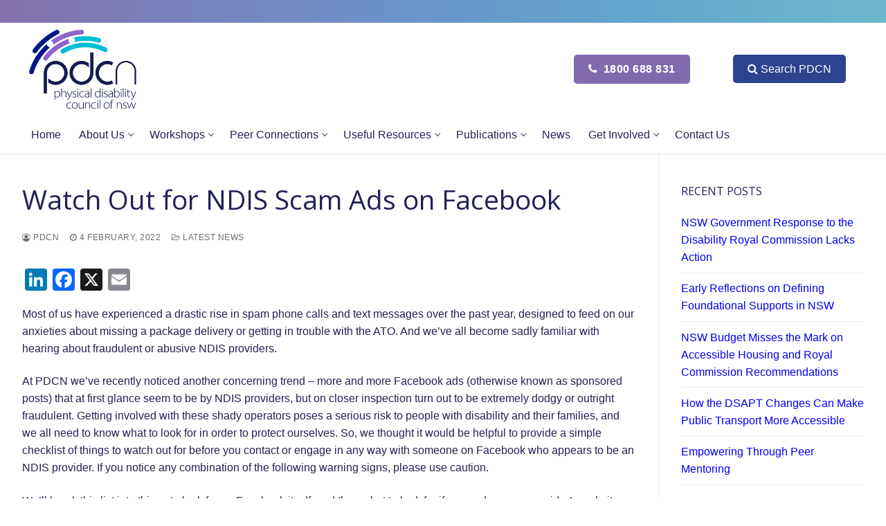

--- FILE ---
content_type: text/html; charset=UTF-8
request_url: https://www.pdcnsw.org.au/article/watch-out-for-ndis-scam-ads-on-facebook/
body_size: 27428
content:
<!doctype html>
<html lang="en-AU">
<head>
	<meta charset="UTF-8">
<script type="text/javascript">
/* <![CDATA[ */
var gform;gform||(document.addEventListener("gform_main_scripts_loaded",function(){gform.scriptsLoaded=!0}),document.addEventListener("gform/theme/scripts_loaded",function(){gform.themeScriptsLoaded=!0}),window.addEventListener("DOMContentLoaded",function(){gform.domLoaded=!0}),gform={domLoaded:!1,scriptsLoaded:!1,themeScriptsLoaded:!1,isFormEditor:()=>"function"==typeof InitializeEditor,callIfLoaded:function(o){return!(!gform.domLoaded||!gform.scriptsLoaded||!gform.themeScriptsLoaded&&!gform.isFormEditor()||(gform.isFormEditor()&&console.warn("The use of gform.initializeOnLoaded() is deprecated in the form editor context and will be removed in Gravity Forms 3.1."),o(),0))},initializeOnLoaded:function(o){gform.callIfLoaded(o)||(document.addEventListener("gform_main_scripts_loaded",()=>{gform.scriptsLoaded=!0,gform.callIfLoaded(o)}),document.addEventListener("gform/theme/scripts_loaded",()=>{gform.themeScriptsLoaded=!0,gform.callIfLoaded(o)}),window.addEventListener("DOMContentLoaded",()=>{gform.domLoaded=!0,gform.callIfLoaded(o)}))},hooks:{action:{},filter:{}},addAction:function(o,r,e,t){gform.addHook("action",o,r,e,t)},addFilter:function(o,r,e,t){gform.addHook("filter",o,r,e,t)},doAction:function(o){gform.doHook("action",o,arguments)},applyFilters:function(o){return gform.doHook("filter",o,arguments)},removeAction:function(o,r){gform.removeHook("action",o,r)},removeFilter:function(o,r,e){gform.removeHook("filter",o,r,e)},addHook:function(o,r,e,t,n){null==gform.hooks[o][r]&&(gform.hooks[o][r]=[]);var d=gform.hooks[o][r];null==n&&(n=r+"_"+d.length),gform.hooks[o][r].push({tag:n,callable:e,priority:t=null==t?10:t})},doHook:function(r,o,e){var t;if(e=Array.prototype.slice.call(e,1),null!=gform.hooks[r][o]&&((o=gform.hooks[r][o]).sort(function(o,r){return o.priority-r.priority}),o.forEach(function(o){"function"!=typeof(t=o.callable)&&(t=window[t]),"action"==r?t.apply(null,e):e[0]=t.apply(null,e)})),"filter"==r)return e[0]},removeHook:function(o,r,t,n){var e;null!=gform.hooks[o][r]&&(e=(e=gform.hooks[o][r]).filter(function(o,r,e){return!!(null!=n&&n!=o.tag||null!=t&&t!=o.priority)}),gform.hooks[o][r]=e)}});
/* ]]> */
</script>

	<meta name="viewport" content="width=device-width, initial-scale=1, maximum-scale=10.0, user-scalable=yes">
	<link rel="profile" href="http://gmpg.org/xfn/11">
	<!-- Google Tag Manager -->
<script>(function(w,d,s,l,i){w[l]=w[l]||[];w[l].push({'gtm.start':
new Date().getTime(),event:'gtm.js'});var f=d.getElementsByTagName(s)[0],
j=d.createElement(s),dl=l!='dataLayer'?'&l='+l:'';j.async=true;j.src=
'https://www.googletagmanager.com/gtm.js?id='+i+dl;f.parentNode.insertBefore(j,f);
})(window,document,'script','dataLayer','GTM-TX9SP3');</script>
<!-- End Google Tag Manager --><meta name='robots' content='index, follow, max-image-preview:large, max-snippet:-1, max-video-preview:-1' />

	<!-- This site is optimized with the Yoast SEO plugin v26.5 - https://yoast.com/wordpress/plugins/seo/ -->
	<title>Watch Out for NDIS Scam Ads on Facebook | Physical Disability Council of NSW</title>
	<link rel="canonical" href="https://www.pdcnsw.org.au/article/watch-out-for-ndis-scam-ads-on-facebook/" />
	<meta property="og:locale" content="en_US" />
	<meta property="og:type" content="article" />
	<meta property="og:title" content="Watch Out for NDIS Scam Ads on Facebook | Physical Disability Council of NSW" />
	<meta property="og:description" content="Most of us have experienced a drastic rise in spam phone calls and text messages over the past year, designed to feed on our anxieties&hellip;" />
	<meta property="og:url" content="https://www.pdcnsw.org.au/article/watch-out-for-ndis-scam-ads-on-facebook/" />
	<meta property="og:site_name" content="Physical Disability Council of NSW" />
	<meta property="article:publisher" content="https://www.facebook.com/PDCNSW" />
	<meta property="article:published_time" content="2022-02-03T21:24:49+00:00" />
	<meta property="article:modified_time" content="2022-09-09T03:44:53+00:00" />
	<meta property="og:image" content="https://www.pdcnsw.org.au/wp-content/uploads/2022/02/ndis-scams-social-image.jpg" />
	<meta property="og:image:width" content="1200" />
	<meta property="og:image:height" content="630" />
	<meta property="og:image:type" content="image/jpeg" />
	<meta name="author" content="PDCN" />
	<meta name="twitter:card" content="summary_large_image" />
	<meta name="twitter:image" content="https://www.pdcnsw.org.au/wp-content/uploads/2022/02/ndis-scams-social-image.jpg" />
	<meta name="twitter:creator" content="@PDCNSW" />
	<meta name="twitter:site" content="@PDCNSW" />
	<meta name="twitter:label1" content="Written by" />
	<meta name="twitter:data1" content="PDCN" />
	<meta name="twitter:label2" content="Est. reading time" />
	<meta name="twitter:data2" content="4 minutes" />
	<script type="application/ld+json" class="yoast-schema-graph">{"@context":"https://schema.org","@graph":[{"@type":"Article","@id":"https://www.pdcnsw.org.au/article/watch-out-for-ndis-scam-ads-on-facebook/#article","isPartOf":{"@id":"https://www.pdcnsw.org.au/article/watch-out-for-ndis-scam-ads-on-facebook/"},"author":{"name":"PDCN","@id":"https://www.pdcnsw.org.au/#/schema/person/3d4e6b3542ef470e8a0246543b4d86bb"},"headline":"Watch Out for NDIS Scam Ads on Facebook","datePublished":"2022-02-03T21:24:49+00:00","dateModified":"2022-09-09T03:44:53+00:00","mainEntityOfPage":{"@id":"https://www.pdcnsw.org.au/article/watch-out-for-ndis-scam-ads-on-facebook/"},"wordCount":855,"publisher":{"@id":"https://www.pdcnsw.org.au/#organization"},"image":{"@id":"https://www.pdcnsw.org.au/article/watch-out-for-ndis-scam-ads-on-facebook/#primaryimage"},"thumbnailUrl":"https://www.pdcnsw.org.au/wp-content/uploads/2022/09/ndis-scams-feature-image2.jpg","articleSection":["Latest News","NDIS"],"inLanguage":"en-AU"},{"@type":"WebPage","@id":"https://www.pdcnsw.org.au/article/watch-out-for-ndis-scam-ads-on-facebook/","url":"https://www.pdcnsw.org.au/article/watch-out-for-ndis-scam-ads-on-facebook/","name":"Watch Out for NDIS Scam Ads on Facebook | Physical Disability Council of NSW","isPartOf":{"@id":"https://www.pdcnsw.org.au/#website"},"primaryImageOfPage":{"@id":"https://www.pdcnsw.org.au/article/watch-out-for-ndis-scam-ads-on-facebook/#primaryimage"},"image":{"@id":"https://www.pdcnsw.org.au/article/watch-out-for-ndis-scam-ads-on-facebook/#primaryimage"},"thumbnailUrl":"https://www.pdcnsw.org.au/wp-content/uploads/2022/09/ndis-scams-feature-image2.jpg","datePublished":"2022-02-03T21:24:49+00:00","dateModified":"2022-09-09T03:44:53+00:00","breadcrumb":{"@id":"https://www.pdcnsw.org.au/article/watch-out-for-ndis-scam-ads-on-facebook/#breadcrumb"},"inLanguage":"en-AU","potentialAction":[{"@type":"ReadAction","target":["https://www.pdcnsw.org.au/article/watch-out-for-ndis-scam-ads-on-facebook/"]}]},{"@type":"ImageObject","inLanguage":"en-AU","@id":"https://www.pdcnsw.org.au/article/watch-out-for-ndis-scam-ads-on-facebook/#primaryimage","url":"https://www.pdcnsw.org.au/wp-content/uploads/2022/09/ndis-scams-feature-image2.jpg","contentUrl":"https://www.pdcnsw.org.au/wp-content/uploads/2022/09/ndis-scams-feature-image2.jpg","width":540,"height":540,"caption":"Blog post: Watch Out for NDIS Scam Ads on Facebook"},{"@type":"BreadcrumbList","@id":"https://www.pdcnsw.org.au/article/watch-out-for-ndis-scam-ads-on-facebook/#breadcrumb","itemListElement":[{"@type":"ListItem","position":1,"name":"Home","item":"https://www.pdcnsw.org.au/"},{"@type":"ListItem","position":2,"name":"Watch Out for NDIS Scam Ads on Facebook"}]},{"@type":"WebSite","@id":"https://www.pdcnsw.org.au/#website","url":"https://www.pdcnsw.org.au/","name":"Physical Disability Council of NSW","description":"Physical Disability Council of NSW","publisher":{"@id":"https://www.pdcnsw.org.au/#organization"},"potentialAction":[{"@type":"SearchAction","target":{"@type":"EntryPoint","urlTemplate":"https://www.pdcnsw.org.au/?s={search_term_string}"},"query-input":{"@type":"PropertyValueSpecification","valueRequired":true,"valueName":"search_term_string"}}],"inLanguage":"en-AU"},{"@type":"Organization","@id":"https://www.pdcnsw.org.au/#organization","name":"The Physical Disability Council of NSW","url":"https://www.pdcnsw.org.au/","logo":{"@type":"ImageObject","inLanguage":"en-AU","@id":"https://www.pdcnsw.org.au/#/schema/logo/image/","url":"https://www.pdcnsw.org.au/wp-content/uploads/2022/08/PDCN-Yoast-logo.png","contentUrl":"https://www.pdcnsw.org.au/wp-content/uploads/2022/08/PDCN-Yoast-logo.png","width":1200,"height":717,"caption":"The Physical Disability Council of NSW"},"image":{"@id":"https://www.pdcnsw.org.au/#/schema/logo/image/"},"sameAs":["https://www.facebook.com/PDCNSW","https://x.com/PDCNSW"]},{"@type":"Person","@id":"https://www.pdcnsw.org.au/#/schema/person/3d4e6b3542ef470e8a0246543b4d86bb","name":"PDCN","image":{"@type":"ImageObject","inLanguage":"en-AU","@id":"https://www.pdcnsw.org.au/#/schema/person/image/","url":"https://secure.gravatar.com/avatar/31b6daf76991b617fc7e9826e67dac4abcc413d95cd30b4e27ef7fb7dc636a63?s=96&d=mm&r=g","contentUrl":"https://secure.gravatar.com/avatar/31b6daf76991b617fc7e9826e67dac4abcc413d95cd30b4e27ef7fb7dc636a63?s=96&d=mm&r=g","caption":"PDCN"},"url":"https://www.pdcnsw.org.au/article/author/adminpdcn/"}]}</script>
	<!-- / Yoast SEO plugin. -->


<meta name="facebook-domain-verification" content="b7cnr6sfiir7p8ypyr60pxyjns11ar" /><link rel='dns-prefetch' href='//static.addtoany.com' />
<link rel='dns-prefetch' href='//translate.google.com' />
<link rel='dns-prefetch' href='//fonts.googleapis.com' />
<link rel="alternate" type="application/rss+xml" title="Physical Disability Council of NSW &raquo; Feed" href="https://www.pdcnsw.org.au/feed/" />
<link rel="alternate" type="application/rss+xml" title="Physical Disability Council of NSW &raquo; Comments Feed" href="https://www.pdcnsw.org.au/comments/feed/" />
<link rel="alternate" title="oEmbed (JSON)" type="application/json+oembed" href="https://www.pdcnsw.org.au/wp-json/oembed/1.0/embed?url=https%3A%2F%2Fwww.pdcnsw.org.au%2Farticle%2Fwatch-out-for-ndis-scam-ads-on-facebook%2F" />
<link rel="alternate" title="oEmbed (XML)" type="text/xml+oembed" href="https://www.pdcnsw.org.au/wp-json/oembed/1.0/embed?url=https%3A%2F%2Fwww.pdcnsw.org.au%2Farticle%2Fwatch-out-for-ndis-scam-ads-on-facebook%2F&#038;format=xml" />
<style id='wp-img-auto-sizes-contain-inline-css' type='text/css'>
img:is([sizes=auto i],[sizes^="auto," i]){contain-intrinsic-size:3000px 1500px}
/*# sourceURL=wp-img-auto-sizes-contain-inline-css */
</style>
<style id='wp-emoji-styles-inline-css' type='text/css'>

	img.wp-smiley, img.emoji {
		display: inline !important;
		border: none !important;
		box-shadow: none !important;
		height: 1em !important;
		width: 1em !important;
		margin: 0 0.07em !important;
		vertical-align: -0.1em !important;
		background: none !important;
		padding: 0 !important;
	}
/*# sourceURL=wp-emoji-styles-inline-css */
</style>
<style id='wp-block-library-inline-css' type='text/css'>
:root{--wp-block-synced-color:#7a00df;--wp-block-synced-color--rgb:122,0,223;--wp-bound-block-color:var(--wp-block-synced-color);--wp-editor-canvas-background:#ddd;--wp-admin-theme-color:#007cba;--wp-admin-theme-color--rgb:0,124,186;--wp-admin-theme-color-darker-10:#006ba1;--wp-admin-theme-color-darker-10--rgb:0,107,160.5;--wp-admin-theme-color-darker-20:#005a87;--wp-admin-theme-color-darker-20--rgb:0,90,135;--wp-admin-border-width-focus:2px}@media (min-resolution:192dpi){:root{--wp-admin-border-width-focus:1.5px}}.wp-element-button{cursor:pointer}:root .has-very-light-gray-background-color{background-color:#eee}:root .has-very-dark-gray-background-color{background-color:#313131}:root .has-very-light-gray-color{color:#eee}:root .has-very-dark-gray-color{color:#313131}:root .has-vivid-green-cyan-to-vivid-cyan-blue-gradient-background{background:linear-gradient(135deg,#00d084,#0693e3)}:root .has-purple-crush-gradient-background{background:linear-gradient(135deg,#34e2e4,#4721fb 50%,#ab1dfe)}:root .has-hazy-dawn-gradient-background{background:linear-gradient(135deg,#faaca8,#dad0ec)}:root .has-subdued-olive-gradient-background{background:linear-gradient(135deg,#fafae1,#67a671)}:root .has-atomic-cream-gradient-background{background:linear-gradient(135deg,#fdd79a,#004a59)}:root .has-nightshade-gradient-background{background:linear-gradient(135deg,#330968,#31cdcf)}:root .has-midnight-gradient-background{background:linear-gradient(135deg,#020381,#2874fc)}:root{--wp--preset--font-size--normal:16px;--wp--preset--font-size--huge:42px}.has-regular-font-size{font-size:1em}.has-larger-font-size{font-size:2.625em}.has-normal-font-size{font-size:var(--wp--preset--font-size--normal)}.has-huge-font-size{font-size:var(--wp--preset--font-size--huge)}.has-text-align-center{text-align:center}.has-text-align-left{text-align:left}.has-text-align-right{text-align:right}.has-fit-text{white-space:nowrap!important}#end-resizable-editor-section{display:none}.aligncenter{clear:both}.items-justified-left{justify-content:flex-start}.items-justified-center{justify-content:center}.items-justified-right{justify-content:flex-end}.items-justified-space-between{justify-content:space-between}.screen-reader-text{border:0;clip-path:inset(50%);height:1px;margin:-1px;overflow:hidden;padding:0;position:absolute;width:1px;word-wrap:normal!important}.screen-reader-text:focus{background-color:#ddd;clip-path:none;color:#444;display:block;font-size:1em;height:auto;left:5px;line-height:normal;padding:15px 23px 14px;text-decoration:none;top:5px;width:auto;z-index:100000}html :where(.has-border-color){border-style:solid}html :where([style*=border-top-color]){border-top-style:solid}html :where([style*=border-right-color]){border-right-style:solid}html :where([style*=border-bottom-color]){border-bottom-style:solid}html :where([style*=border-left-color]){border-left-style:solid}html :where([style*=border-width]){border-style:solid}html :where([style*=border-top-width]){border-top-style:solid}html :where([style*=border-right-width]){border-right-style:solid}html :where([style*=border-bottom-width]){border-bottom-style:solid}html :where([style*=border-left-width]){border-left-style:solid}html :where(img[class*=wp-image-]){height:auto;max-width:100%}:where(figure){margin:0 0 1em}html :where(.is-position-sticky){--wp-admin--admin-bar--position-offset:var(--wp-admin--admin-bar--height,0px)}@media screen and (max-width:600px){html :where(.is-position-sticky){--wp-admin--admin-bar--position-offset:0px}}

/*# sourceURL=wp-block-library-inline-css */
</style><style id='global-styles-inline-css' type='text/css'>
:root{--wp--preset--aspect-ratio--square: 1;--wp--preset--aspect-ratio--4-3: 4/3;--wp--preset--aspect-ratio--3-4: 3/4;--wp--preset--aspect-ratio--3-2: 3/2;--wp--preset--aspect-ratio--2-3: 2/3;--wp--preset--aspect-ratio--16-9: 16/9;--wp--preset--aspect-ratio--9-16: 9/16;--wp--preset--color--black: #000000;--wp--preset--color--cyan-bluish-gray: #abb8c3;--wp--preset--color--white: #ffffff;--wp--preset--color--pale-pink: #f78da7;--wp--preset--color--vivid-red: #cf2e2e;--wp--preset--color--luminous-vivid-orange: #ff6900;--wp--preset--color--luminous-vivid-amber: #fcb900;--wp--preset--color--light-green-cyan: #7bdcb5;--wp--preset--color--vivid-green-cyan: #00d084;--wp--preset--color--pale-cyan-blue: #8ed1fc;--wp--preset--color--vivid-cyan-blue: #0693e3;--wp--preset--color--vivid-purple: #9b51e0;--wp--preset--gradient--vivid-cyan-blue-to-vivid-purple: linear-gradient(135deg,rgb(6,147,227) 0%,rgb(155,81,224) 100%);--wp--preset--gradient--light-green-cyan-to-vivid-green-cyan: linear-gradient(135deg,rgb(122,220,180) 0%,rgb(0,208,130) 100%);--wp--preset--gradient--luminous-vivid-amber-to-luminous-vivid-orange: linear-gradient(135deg,rgb(252,185,0) 0%,rgb(255,105,0) 100%);--wp--preset--gradient--luminous-vivid-orange-to-vivid-red: linear-gradient(135deg,rgb(255,105,0) 0%,rgb(207,46,46) 100%);--wp--preset--gradient--very-light-gray-to-cyan-bluish-gray: linear-gradient(135deg,rgb(238,238,238) 0%,rgb(169,184,195) 100%);--wp--preset--gradient--cool-to-warm-spectrum: linear-gradient(135deg,rgb(74,234,220) 0%,rgb(151,120,209) 20%,rgb(207,42,186) 40%,rgb(238,44,130) 60%,rgb(251,105,98) 80%,rgb(254,248,76) 100%);--wp--preset--gradient--blush-light-purple: linear-gradient(135deg,rgb(255,206,236) 0%,rgb(152,150,240) 100%);--wp--preset--gradient--blush-bordeaux: linear-gradient(135deg,rgb(254,205,165) 0%,rgb(254,45,45) 50%,rgb(107,0,62) 100%);--wp--preset--gradient--luminous-dusk: linear-gradient(135deg,rgb(255,203,112) 0%,rgb(199,81,192) 50%,rgb(65,88,208) 100%);--wp--preset--gradient--pale-ocean: linear-gradient(135deg,rgb(255,245,203) 0%,rgb(182,227,212) 50%,rgb(51,167,181) 100%);--wp--preset--gradient--electric-grass: linear-gradient(135deg,rgb(202,248,128) 0%,rgb(113,206,126) 100%);--wp--preset--gradient--midnight: linear-gradient(135deg,rgb(2,3,129) 0%,rgb(40,116,252) 100%);--wp--preset--font-size--small: 13px;--wp--preset--font-size--medium: 20px;--wp--preset--font-size--large: 36px;--wp--preset--font-size--x-large: 42px;--wp--preset--spacing--20: 0.44rem;--wp--preset--spacing--30: 0.67rem;--wp--preset--spacing--40: 1rem;--wp--preset--spacing--50: 1.5rem;--wp--preset--spacing--60: 2.25rem;--wp--preset--spacing--70: 3.38rem;--wp--preset--spacing--80: 5.06rem;--wp--preset--shadow--natural: 6px 6px 9px rgba(0, 0, 0, 0.2);--wp--preset--shadow--deep: 12px 12px 50px rgba(0, 0, 0, 0.4);--wp--preset--shadow--sharp: 6px 6px 0px rgba(0, 0, 0, 0.2);--wp--preset--shadow--outlined: 6px 6px 0px -3px rgb(255, 255, 255), 6px 6px rgb(0, 0, 0);--wp--preset--shadow--crisp: 6px 6px 0px rgb(0, 0, 0);}:where(.is-layout-flex){gap: 0.5em;}:where(.is-layout-grid){gap: 0.5em;}body .is-layout-flex{display: flex;}.is-layout-flex{flex-wrap: wrap;align-items: center;}.is-layout-flex > :is(*, div){margin: 0;}body .is-layout-grid{display: grid;}.is-layout-grid > :is(*, div){margin: 0;}:where(.wp-block-columns.is-layout-flex){gap: 2em;}:where(.wp-block-columns.is-layout-grid){gap: 2em;}:where(.wp-block-post-template.is-layout-flex){gap: 1.25em;}:where(.wp-block-post-template.is-layout-grid){gap: 1.25em;}.has-black-color{color: var(--wp--preset--color--black) !important;}.has-cyan-bluish-gray-color{color: var(--wp--preset--color--cyan-bluish-gray) !important;}.has-white-color{color: var(--wp--preset--color--white) !important;}.has-pale-pink-color{color: var(--wp--preset--color--pale-pink) !important;}.has-vivid-red-color{color: var(--wp--preset--color--vivid-red) !important;}.has-luminous-vivid-orange-color{color: var(--wp--preset--color--luminous-vivid-orange) !important;}.has-luminous-vivid-amber-color{color: var(--wp--preset--color--luminous-vivid-amber) !important;}.has-light-green-cyan-color{color: var(--wp--preset--color--light-green-cyan) !important;}.has-vivid-green-cyan-color{color: var(--wp--preset--color--vivid-green-cyan) !important;}.has-pale-cyan-blue-color{color: var(--wp--preset--color--pale-cyan-blue) !important;}.has-vivid-cyan-blue-color{color: var(--wp--preset--color--vivid-cyan-blue) !important;}.has-vivid-purple-color{color: var(--wp--preset--color--vivid-purple) !important;}.has-black-background-color{background-color: var(--wp--preset--color--black) !important;}.has-cyan-bluish-gray-background-color{background-color: var(--wp--preset--color--cyan-bluish-gray) !important;}.has-white-background-color{background-color: var(--wp--preset--color--white) !important;}.has-pale-pink-background-color{background-color: var(--wp--preset--color--pale-pink) !important;}.has-vivid-red-background-color{background-color: var(--wp--preset--color--vivid-red) !important;}.has-luminous-vivid-orange-background-color{background-color: var(--wp--preset--color--luminous-vivid-orange) !important;}.has-luminous-vivid-amber-background-color{background-color: var(--wp--preset--color--luminous-vivid-amber) !important;}.has-light-green-cyan-background-color{background-color: var(--wp--preset--color--light-green-cyan) !important;}.has-vivid-green-cyan-background-color{background-color: var(--wp--preset--color--vivid-green-cyan) !important;}.has-pale-cyan-blue-background-color{background-color: var(--wp--preset--color--pale-cyan-blue) !important;}.has-vivid-cyan-blue-background-color{background-color: var(--wp--preset--color--vivid-cyan-blue) !important;}.has-vivid-purple-background-color{background-color: var(--wp--preset--color--vivid-purple) !important;}.has-black-border-color{border-color: var(--wp--preset--color--black) !important;}.has-cyan-bluish-gray-border-color{border-color: var(--wp--preset--color--cyan-bluish-gray) !important;}.has-white-border-color{border-color: var(--wp--preset--color--white) !important;}.has-pale-pink-border-color{border-color: var(--wp--preset--color--pale-pink) !important;}.has-vivid-red-border-color{border-color: var(--wp--preset--color--vivid-red) !important;}.has-luminous-vivid-orange-border-color{border-color: var(--wp--preset--color--luminous-vivid-orange) !important;}.has-luminous-vivid-amber-border-color{border-color: var(--wp--preset--color--luminous-vivid-amber) !important;}.has-light-green-cyan-border-color{border-color: var(--wp--preset--color--light-green-cyan) !important;}.has-vivid-green-cyan-border-color{border-color: var(--wp--preset--color--vivid-green-cyan) !important;}.has-pale-cyan-blue-border-color{border-color: var(--wp--preset--color--pale-cyan-blue) !important;}.has-vivid-cyan-blue-border-color{border-color: var(--wp--preset--color--vivid-cyan-blue) !important;}.has-vivid-purple-border-color{border-color: var(--wp--preset--color--vivid-purple) !important;}.has-vivid-cyan-blue-to-vivid-purple-gradient-background{background: var(--wp--preset--gradient--vivid-cyan-blue-to-vivid-purple) !important;}.has-light-green-cyan-to-vivid-green-cyan-gradient-background{background: var(--wp--preset--gradient--light-green-cyan-to-vivid-green-cyan) !important;}.has-luminous-vivid-amber-to-luminous-vivid-orange-gradient-background{background: var(--wp--preset--gradient--luminous-vivid-amber-to-luminous-vivid-orange) !important;}.has-luminous-vivid-orange-to-vivid-red-gradient-background{background: var(--wp--preset--gradient--luminous-vivid-orange-to-vivid-red) !important;}.has-very-light-gray-to-cyan-bluish-gray-gradient-background{background: var(--wp--preset--gradient--very-light-gray-to-cyan-bluish-gray) !important;}.has-cool-to-warm-spectrum-gradient-background{background: var(--wp--preset--gradient--cool-to-warm-spectrum) !important;}.has-blush-light-purple-gradient-background{background: var(--wp--preset--gradient--blush-light-purple) !important;}.has-blush-bordeaux-gradient-background{background: var(--wp--preset--gradient--blush-bordeaux) !important;}.has-luminous-dusk-gradient-background{background: var(--wp--preset--gradient--luminous-dusk) !important;}.has-pale-ocean-gradient-background{background: var(--wp--preset--gradient--pale-ocean) !important;}.has-electric-grass-gradient-background{background: var(--wp--preset--gradient--electric-grass) !important;}.has-midnight-gradient-background{background: var(--wp--preset--gradient--midnight) !important;}.has-small-font-size{font-size: var(--wp--preset--font-size--small) !important;}.has-medium-font-size{font-size: var(--wp--preset--font-size--medium) !important;}.has-large-font-size{font-size: var(--wp--preset--font-size--large) !important;}.has-x-large-font-size{font-size: var(--wp--preset--font-size--x-large) !important;}
/*# sourceURL=global-styles-inline-css */
</style>

<style id='classic-theme-styles-inline-css' type='text/css'>
/*! This file is auto-generated */
.wp-block-button__link{color:#fff;background-color:#32373c;border-radius:9999px;box-shadow:none;text-decoration:none;padding:calc(.667em + 2px) calc(1.333em + 2px);font-size:1.125em}.wp-block-file__button{background:#32373c;color:#fff;text-decoration:none}
/*# sourceURL=/wp-includes/css/classic-themes.min.css */
</style>
<link rel='stylesheet' id='wp-components-css' href='https://www.pdcnsw.org.au/wp-includes/css/dist/components/style.min.css?ver=6.9' type='text/css' media='all' />
<link rel='stylesheet' id='wp-preferences-css' href='https://www.pdcnsw.org.au/wp-includes/css/dist/preferences/style.min.css?ver=6.9' type='text/css' media='all' />
<link rel='stylesheet' id='wp-block-editor-css' href='https://www.pdcnsw.org.au/wp-includes/css/dist/block-editor/style.min.css?ver=6.9' type='text/css' media='all' />
<link rel='stylesheet' id='popup-maker-block-library-style-css' href='https://www.pdcnsw.org.au/wp-content/plugins/popup-maker/dist/packages/block-library-style.css?ver=dbea705cfafe089d65f1' type='text/css' media='all' />
<link rel='stylesheet' id='pb-accordion-blocks-style-css' href='https://www.pdcnsw.org.au/wp-content/plugins/accordion-blocks/build/index.css?ver=1.5.0' type='text/css' media='all' />
<link rel='stylesheet' id='ccchildpagescss-css' href='https://www.pdcnsw.org.au/wp-content/plugins/cc-child-pages/includes/css/styles.css?ver=1.43' type='text/css' media='all' />
<link rel='stylesheet' id='ccchildpagesskincss-css' href='https://www.pdcnsw.org.au/wp-content/plugins/cc-child-pages/includes/css/skins.css?ver=1.43' type='text/css' media='all' />
<link rel='stylesheet' id='google-language-translator-css' href='https://www.pdcnsw.org.au/wp-content/plugins/google-language-translator/css/style.css?ver=6.0.20' type='text/css' media='' />
<link rel='stylesheet' id='image-hover-effects-css-css' href='https://www.pdcnsw.org.au/wp-content/plugins/mega-addons-for-visual-composer/css/ihover.css?ver=6.9' type='text/css' media='all' />
<link rel='stylesheet' id='style-css-css' href='https://www.pdcnsw.org.au/wp-content/plugins/mega-addons-for-visual-composer/css/style.css?ver=6.9' type='text/css' media='all' />
<link rel='stylesheet' id='font-awesome-latest-css' href='https://www.pdcnsw.org.au/wp-content/plugins/mega-addons-for-visual-composer/css/font-awesome/css/all.css?ver=6.9' type='text/css' media='all' />
<link rel='stylesheet' id='wpa-style-css' href='https://www.pdcnsw.org.au/wp-content/plugins/wp-accessibility/css/wpa-style.css?ver=2.2.6' type='text/css' media='all' />
<style id='wpa-style-inline-css' type='text/css'>

.wpa-hide-ltr#skiplinks a, .wpa-hide-ltr#skiplinks a:hover, .wpa-hide-ltr#skiplinks a:visited {
	
}
.wpa-hide-ltr#skiplinks a:active,  .wpa-hide-ltr#skiplinks a:focus {
	
}
	:root { --admin-bar-top : 7px; }
/*# sourceURL=wpa-style-inline-css */
</style>
<link rel='stylesheet' id='ivory-search-styles-css' href='https://www.pdcnsw.org.au/wp-content/plugins/add-search-to-menu/public/css/ivory-search.min.css?ver=5.5.13' type='text/css' media='all' />
<link rel='stylesheet' id='parent-style-css' href='https://www.pdcnsw.org.au/wp-content/themes/customify/style.css?ver=6.9' type='text/css' media='all' />
<link rel='stylesheet' id='js_composer_custom_css-css' href='//www.pdcnsw.org.au/wp-content/uploads/js_composer/custom.css?ver=8.7.2' type='text/css' media='all' />
<link rel='stylesheet' id='addtoany-css' href='https://www.pdcnsw.org.au/wp-content/plugins/add-to-any/addtoany.min.css?ver=1.16' type='text/css' media='all' />
<link rel='stylesheet' id='font-awesome-css' href='https://www.pdcnsw.org.au/wp-content/themes/customify/assets/fonts/font-awesome/css/font-awesome.min.css?ver=5.0.0' type='text/css' media='all' />
<link rel='stylesheet' id='customify-google-font-css' href='//fonts.googleapis.com/css?family=Open+Sans%3A300%2C300i%2C400%2C400i%2C600%2C600i%2C700%2C700i%2C800%2C800i&#038;display=swap&#038;ver=1.0.0' type='text/css' media='all' />
<link rel='stylesheet' id='customify-style-css' href='https://www.pdcnsw.org.au/wp-content/themes/customify/style.min.css?ver=1.0.0' type='text/css' media='all' />
<style id='customify-style-inline-css' type='text/css'>
.customify-container, .layout-contained, .site-framed .site, .site-boxed .site { max-width: 1300px; } .main-layout-content .entry-content > .alignwide { width: calc( 1300px - 4em ); max-width: 100vw;  }#blog-posts .posts-layout .entry-media {border-radius: 0px;}.header-top .header--row-inner,body:not(.fl-builder-edit) .button,body:not(.fl-builder-edit) button:not(.menu-mobile-toggle, .components-button, .customize-partial-edit-shortcut-button),body:not(.fl-builder-edit) input[type="button"]:not(.ed_button),button.button,input[type="button"]:not(.ed_button, .components-button, .customize-partial-edit-shortcut-button),input[type="reset"]:not(.components-button, .customize-partial-edit-shortcut-button),input[type="submit"]:not(.components-button, .customize-partial-edit-shortcut-button),.pagination .nav-links > *:hover,.pagination .nav-links span,.nav-menu-desktop.style-full-height .primary-menu-ul > li.current-menu-item > a,.nav-menu-desktop.style-full-height .primary-menu-ul > li.current-menu-ancestor > a,.nav-menu-desktop.style-full-height .primary-menu-ul > li > a:hover,.posts-layout .readmore-button:hover{    background-color: #232157;}.posts-layout .readmore-button {color: #232157;}.pagination .nav-links > *:hover,.pagination .nav-links span,.entry-single .tags-links a:hover,.entry-single .cat-links a:hover,.posts-layout .readmore-button,.posts-layout .readmore-button:hover{    border-color: #232157;}.customify-builder-btn{    background-color: #c3512f;}body{    color: #232157;}abbr, acronym {    border-bottom-color: #232157;}a                {                    color: #0000ee;}a:hover,a:focus,.link-meta:hover, .link-meta a:hover{    color: #232157;}h2 + h3,.comments-area h2 + .comments-title,.h2 + h3,.comments-area .h2 + .comments-title,.page-breadcrumb {    border-top-color: #eaecee;}blockquote,.site-content .widget-area .menu li.current-menu-item > a:before{    border-left-color: #eaecee;}@media screen and (min-width: 64em) {    .comment-list .children li.comment {        border-left-color: #eaecee;    }    .comment-list .children li.comment:after {        background-color: #eaecee;    }}.page-titlebar, .page-breadcrumb,.posts-layout .entry-inner {    border-bottom-color: #eaecee;}.header-search-form .search-field,.entry-content .page-links a,.header-search-modal,.pagination .nav-links > *,.entry-footer .tags-links a, .entry-footer .cat-links a,.search .content-area article,.site-content .widget-area .menu li.current-menu-item > a,.posts-layout .entry-inner,.post-navigation .nav-links,article.comment .comment-meta,.widget-area .widget_pages li a, .widget-area .widget_categories li a, .widget-area .widget_archive li a, .widget-area .widget_meta li a, .widget-area .widget_nav_menu li a, .widget-area .widget_product_categories li a, .widget-area .widget_recent_entries li a, .widget-area .widget_rss li a,.widget-area .widget_recent_comments li{    border-color: #eaecee;}.header-search-modal::before {    border-top-color: #eaecee;    border-left-color: #eaecee;}@media screen and (min-width: 48em) {    .content-sidebar.sidebar_vertical_border .content-area {        border-right-color: #eaecee;    }    .sidebar-content.sidebar_vertical_border .content-area {        border-left-color: #eaecee;    }    .sidebar-sidebar-content.sidebar_vertical_border .sidebar-primary {        border-right-color: #eaecee;    }    .sidebar-sidebar-content.sidebar_vertical_border .sidebar-secondary {        border-right-color: #eaecee;    }    .content-sidebar-sidebar.sidebar_vertical_border .sidebar-primary {        border-left-color: #eaecee;    }    .content-sidebar-sidebar.sidebar_vertical_border .sidebar-secondary {        border-left-color: #eaecee;    }    .sidebar-content-sidebar.sidebar_vertical_border .content-area {        border-left-color: #eaecee;        border-right-color: #eaecee;    }    .sidebar-content-sidebar.sidebar_vertical_border .content-area {        border-left-color: #eaecee;        border-right-color: #eaecee;    }}article.comment .comment-post-author {background: #6d6d6d;}.pagination .nav-links > *,.link-meta,.link-meta a,.color-meta,.entry-single .tags-links:before,.entry-single .cats-links:before{    color: #6d6d6d;}h1, h2, h3, h4, h5, h6 { color: #232157;}.site-content .widget-title { color: #232157;}body {font-family: "Arial";font-size: 16px;}h1, h2, h3, h4, h5, h6, .h1, .h2, .h3, .h4, .h5, .h6 {font-family: "Open Sans";font-weight: normal;}.entry-content h1, .wp-block h1, .entry-single .entry-title {font-family: "Open Sans";font-weight: normal;font-size: 39px;}.entry-content h2, .wp-block h2 {font-family: "Open Sans";font-weight: normal;font-size: 30px;}.entry-content h3, .wp-block h3 {font-family: "Open Sans";font-weight: normal;font-size: 25px;}.entry-content h4, .wp-block h4 {font-family: "Open Sans";font-weight: normal;font-size: 21px;}.entry-content h5, .wp-block h5 {font-family: "Open Sans";font-weight: normal;font-size: 18px;}.entry-content h6, .wp-block h6 {font-family: "Open Sans";font-weight: normal;}#page-cover .page-cover-title {color: #000000;}#page-cover {background-repeat: repeat;}#page-cover:before {background-color: #ffffff;}#page-titlebar .titlebar-title {color: #232157;}#page-breadcrumb, #page-titlebar #page-breadcrumb .page-breadcrumb-list, #page-cover #page-breadcrumb .page-breadcrumb-list  {color: #232157; text-decoration-color: #232157;} #page-breadcrumb a, #page-titlebar #page-breadcrumb .page-breadcrumb-list a, #page-cover #page-breadcrumb .page-breadcrumb-list a  {color: #232157; text-decoration-color: #232157;} #page-breadcrumb a:hover, #page-titlebar #page-breadcrumb .page-breadcrumb-list a:hover, #page-cover #page-breadcrumb .page-breadcrumb-list a:hover  {color: #6db7cc; text-decoration-color: #6db7cc;} .header--row:not(.header--transparent).header-bottom .header--row-inner  {background-color: #ffffff;} .sub-menu .li-duplicator {display:none !important;}.builder-header-html-item.item--html p, .builder-header-html-item.item--html {font-family: "Open Sans";font-weight: 700;text-transform: lowercase;font-size: 16px;line-height: 28px;}.header-search_icon-item .header-search-modal  {border-style: solid;} .header-search_icon-item .search-field  {border-style: solid;} .header-search_box-item .search-form-fields {font-size: 13px;line-height: 22px;}.header-search_box-item .search-form-fields,.header-search_box-item .search-form-fields input.search-field::placeholder,.dark-mode .header-search_box-item .search-form-fields .search-field,.dark-mode .header-search_box-item .search-form-fields .search-field::placeholder,.woo_bootster_search .dark-mode .header-search_box-item .header-search-form .search-form-fields input.search-field,.woo_bootster_search .dark-mode .header-search_box-item .header-search-form .search-form-fields input.search-field::placeholder,.woo_bootster_search .dark-mode .header-search_box-item .header-search-form .search-form-fields .search_product_cats  {color: #999999; text-decoration-color: #999999;} .dark-mode .header-search_box-item .search-form-fields, .header-search_box-item .search-form-fields  {background-color: #f0f0f0;border-style: solid;border-top-width: 1px;border-right-width: 1px;border-bottom-width: 1px;border-left-width: 1px;border-color: #e4e4e4;border-top-left-radius: 4px;border-top-right-radius: 4px;border-bottom-right-radius: 4px;border-bottom-left-radius: 4px;box-shadow: 0px 0px 0px 0px #f0f0f0 ;;} .dark-mode .header-search_box-item .header-search-form button.search-submit  {color: #1f97ff; text-decoration-color: #1f97ff;} .builder-item--primary-menu .nav-icon-angle { width: 6px; height: 6px; }.builder-item--primary-menu .nav-menu-desktop .primary-menu-ul > li > a  {color: #232157; text-decoration-color: #232157;} .header--row:not(.header--transparent) .builder-item--primary-menu .nav-menu-desktop .primary-menu-ul > li > a:hover, .header--row:not(.header--transparent) .builder-item--primary-menu .nav-menu-desktop .primary-menu-ul > li.current-menu-item > a, .header--row:not(.header--transparent) .builder-item--primary-menu .nav-menu-desktop .primary-menu-ul > li.current-menu-ancestor > a, .header--row:not(.header--transparent) .builder-item--primary-menu .nav-menu-desktop .primary-menu-ul > li.current-menu-parent > a  {color: #2c4390; text-decoration-color: #2c4390;} .builder-item--primary-menu .nav-menu-desktop .primary-menu-ul > li > a,.builder-item-sidebar .primary-menu-sidebar .primary-menu-ul > li > a {font-weight: 500;text-decoration: none;text-transform: capitalize;font-size: 16px;line-height: 20px;}a.item--button {text-transform: capitalize;font-size: 16px;line-height: 18px;}a.item--button  {color: #ffffff; text-decoration-color: #ffffff;background-color: #816bad;border-style: none;border-top-width: 1px;border-right-width: 1px;border-bottom-width: 1px;border-left-width: 1px;border-color: #8571ad;border-top-left-radius: 5px;border-top-right-radius: 5px;border-bottom-right-radius: 5px;border-bottom-left-radius: 5px;} a.item--button:hover  {color: #ffffff; text-decoration-color: #ffffff;background-color: #8571ad;border-style: none;border-top-width: 5px;border-right-width: 5px;border-bottom-width: 5px;border-left-width: 5px;border-color: #8571ad;} .header--row:not(.header--transparent) #header_contact li, .header--row:not(.header--transparent) #header_contact li a  {color: #ffffff; text-decoration-color: #ffffff;} .header--row:not(.header--transparent) #header_contact li  {background-color: #00bed6;border-style: solid;border-top-width: 1px;border-right-width: 1px;border-bottom-width: 1px;border-left-width: 1px;border-color: #00bed6;border-top-left-radius: 5px;border-top-right-radius: 5px;border-bottom-right-radius: 5px;border-bottom-left-radius: 5px;} .header--row:not(.header--transparent) #header_contact .header--row:not(.header--transparent) #header_contact li:hover, .header--row:not(.header--transparent) #header_contact li a:hover  {color: #ffffff; text-decoration-color: #ffffff;} .header--row:not(.header--transparent) #header_contact li .c-icon  {color: #ffffff; text-decoration-color: #ffffff;} .header--row .icon-box li {font-weight: bold;font-size: 16px;line-height: 18px;}.header--row .icon-box li, .header-menu-sidebar .icon-box li, .header--row .icon-box li a, .header-menu-sidebar .icon-box li a  {color: #ffffff; text-decoration-color: #ffffff;} .header--row .icon-box li  {background-color: #00bed6;border-style: solid;border-top-width: 1px;border-right-width: 1px;border-bottom-width: 1px;border-left-width: 1px;border-color: #00bed6;border-top-left-radius: 5px;border-top-right-radius: 5px;border-bottom-right-radius: 5px;border-bottom-left-radius: 5px;} .header--row .icon-box .header--row .icon-box li:hover, .header--row .icon-box li a:hover  {color: #ffffff; text-decoration-color: #ffffff;} .header--row .icon-box li:hover, .header-menu-sidebar .icon-box li:hover, .header--row .icon-box li a:hover, .header-menu-sidebar .icon-box li a:hover  {background-color: #00bed6;border-style: solid;border-top-width: 1px;border-right-width: 1px;border-bottom-width: 1px;border-left-width: 1px;border-color: #00bed6;} .header--row .icon-box li .c-icon  {color: #ffffff; text-decoration-color: #ffffff;} .site-content .content-area  {background-color: #FFFFFF;} /* CSS for desktop */#blog-posts .posts-layout .entry .entry-media:not(.no-ratio) {padding-top: 20%;}#blog-posts .posts-layout .entry-media, #blog-posts .posts-layout.layout--blog_classic .entry-media {flex-basis: 20%; width: 20%;}#page-cover .page-cover-inner {min-height: 300px;}.header--row.header-top .customify-grid, .header--row.header-top .style-full-height .primary-menu-ul > li > a {min-height: 33px;}.header--row.header-main .customify-grid, .header--row.header-main .style-full-height .primary-menu-ul > li > a {min-height: 110px;}.header--row.header-bottom .customify-grid, .header--row.header-bottom .style-full-height .primary-menu-ul > li > a {min-height: 55px;}.header--row .builder-first--html {text-align: center;}.site-header .site-branding img { max-width: 155px; } .site-header .cb-row--mobile .site-branding img { width: 155px; }.header--row .builder-item--logo, .builder-item.builder-item--group .item--inner.builder-item--logo {margin-top: 10px;margin-right: 10px;margin-bottom: 10px;margin-left: 10px;}.header--row .builder-first--nav-icon {text-align: right;}.header-search_icon-item .header-search-form .search-field {height: 25px;}.header-search_icon-item .search-submit {margin-left: -40px;}.header-search_box-item .search-form-fields {width: 280px;}.header-search_box-item .search-submit{margin-left: -36px;} .header-search_box-item .woo_bootster_search .search-submit{margin-left: -36px;} .header-search_box-item .header-search-form button.search-submit{margin-left:-36px;}.header-search_box-item .search-form-fields  {padding-top: 2px;padding-right: 10px;padding-bottom: 4px;padding-left: 10px;} .header--row .builder-first--search_box {text-align: right;}.header--row .builder-first--primary-menu {text-align: left;}a.item--button  {padding-top: 12px;padding-right: 21px;padding-bottom: 12px;padding-left: 21px;} .header--row .builder-item--button, .builder-item.builder-item--group .item--inner.builder-item--button {margin-top: 0px;margin-right: -262px;margin-bottom: 0px;margin-left: 0px;}.header--row .builder-first--button {text-align: right;}.header--row .builder-item--html_2, .builder-item.builder-item--group .item--inner.builder-item--html_2 {margin-top: 26px;margin-right: 26px;margin-bottom: 26px;margin-left: 26px;}.header--row .builder-first--html_2 {text-align: right;}.header--row .icon-box li  {padding-top: 12px;padding-right: 21px;padding-bottom: 12px;padding-left: 21px;} .header--row .icon-box li .c-icon { font-size: 17px; }/* CSS for tablet */@media screen and (max-width: 1024px) { #blog-posts .posts-layout .entry .entry-media:not(.no-ratio) {padding-top: %;}#blog-posts .posts-layout .entry-media, #blog-posts .posts-layout.layout--blog_classic .entry-media {flex-basis: 20%; width: 20%;}#page-cover .page-cover-inner {min-height: 250px;}.header--row .builder-first--nav-icon {text-align: right;}.header-search_icon-item .search-submit {margin-left: -40px;}.header-search_box-item .search-submit{margin-left: -40px;} .header-search_box-item .woo_bootster_search .search-submit{margin-left: -40px;} .header-search_box-item .header-search-form button.search-submit{margin-left:-40px;}.header--row .builder-item--button, .builder-item.builder-item--group .item--inner.builder-item--button {margin-top: -111px;margin-right: 0px;margin-bottom: 0px;margin-left: 0px;}.header--row .builder-first--button {text-align: center;} }/* CSS for mobile */@media screen and (max-width: 568px) { #blog-posts .posts-layout .entry .entry-media:not(.no-ratio) {padding-top: 100%;}#page-cover {text-align: right;}#page-cover .page-cover-inner {min-height: 200px;}#page-titlebar {text-align: center;}.header--row.header-top .customify-grid, .header--row.header-top .style-full-height .primary-menu-ul > li > a {min-height: 33px;}.builder-header-html-item.item--html p, .builder-header-html-item.item--html {font-size: 14px;line-height: 22px;}.header--row .builder-first--nav-icon {text-align: right;}.header-search_icon-item .search-submit {margin-left: -40px;}.header-search_box-item .search-submit{margin-left: -40px;} .header-search_box-item .woo_bootster_search .search-submit{margin-left: -40px;} .header-search_box-item .header-search-form button.search-submit{margin-left:-40px;}a.item--button {font-size: 16px;}.header--row .builder-item--button, .builder-item.builder-item--group .item--inner.builder-item--button {margin-top: 5px;margin-right: 5px;margin-bottom: 5px;margin-left: 5px;}.header--row .builder-first--button {text-align: center;}.header--row .icon-box li  {padding-top: 12px;padding-right: 21px;padding-bottom: 12px;padding-left: 21px;}  }
/*# sourceURL=customify-style-inline-css */
</style>
<link rel='stylesheet' id='customify-customify-pro-90fa38a77c50a04e2ef1aacff7a78718-css' href='https://www.pdcnsw.org.au/wp-content/uploads/customify-pro/customify-pro-90fa38a77c50a04e2ef1aacff7a78718.css?ver=20251222020124' type='text/css' media='all' />
<script type="text/javascript" src="https://www.pdcnsw.org.au/wp-includes/js/jquery/jquery.min.js?ver=3.7.1" id="jquery-core-js"></script>
<script type="text/javascript" src="https://www.pdcnsw.org.au/wp-includes/js/jquery/jquery-migrate.min.js?ver=3.4.1" id="jquery-migrate-js"></script>
<script type="text/javascript" id="addtoany-core-js-before">
/* <![CDATA[ */
window.a2a_config=window.a2a_config||{};a2a_config.callbacks=[];a2a_config.overlays=[];a2a_config.templates={};a2a_localize = {
	Share: "Share",
	Save: "Save",
	Subscribe: "Subscribe",
	Email: "Email",
	Bookmark: "Bookmark",
	ShowAll: "Show All",
	ShowLess: "Show less",
	FindServices: "Find service(s)",
	FindAnyServiceToAddTo: "Instantly find any service to add to",
	PoweredBy: "Powered by",
	ShareViaEmail: "Share via email",
	SubscribeViaEmail: "Subscribe via email",
	BookmarkInYourBrowser: "Bookmark in your browser",
	BookmarkInstructions: "Press Ctrl+D or \u2318+D to bookmark this page",
	AddToYourFavorites: "Add to your favourites",
	SendFromWebOrProgram: "Send from any email address or email program",
	EmailProgram: "Email program",
	More: "More&#8230;",
	ThanksForSharing: "Thanks for sharing!",
	ThanksForFollowing: "Thanks for following!"
};


//# sourceURL=addtoany-core-js-before
/* ]]> */
</script>
<script type="text/javascript" defer src="https://static.addtoany.com/menu/page.js" id="addtoany-core-js"></script>
<script type="text/javascript" defer src="https://www.pdcnsw.org.au/wp-content/plugins/add-to-any/addtoany.min.js?ver=1.1" id="addtoany-jquery-js"></script>
<script></script><link rel="https://api.w.org/" href="https://www.pdcnsw.org.au/wp-json/" /><link rel="alternate" title="JSON" type="application/json" href="https://www.pdcnsw.org.au/wp-json/wp/v2/posts/6052" /><link rel="EditURI" type="application/rsd+xml" title="RSD" href="https://www.pdcnsw.org.au/xmlrpc.php?rsd" />
<meta name="generator" content="WordPress 6.9" />
<link rel='shortlink' href='https://www.pdcnsw.org.au/?p=6052' />

		<!-- GA Google Analytics @ https://m0n.co/ga -->
		<script async src="https://www.googletagmanager.com/gtag/js?id=UA-70921636-1"></script>
		<script>
			window.dataLayer = window.dataLayer || [];
			function gtag(){dataLayer.push(arguments);}
			gtag('js', new Date());
			gtag('config', 'UA-70921636-1');
		</script>

	<style>padding: 5px 4px!important;p.hello{font-size:12px;color:darkgray;}#google_language_translator,#flags{text-align:left;}#google_language_translator{clear:both;}#flags{width:165px;}#flags a{display:inline-block;margin-right:2px;}#google_language_translator a{display:none!important;}div.skiptranslate.goog-te-gadget{display:inline!important;}.goog-te-gadget{color:transparent!important;}.goog-te-gadget{font-size:0px!important;}.goog-branding{display:none;}.goog-tooltip{display: none!important;}.goog-tooltip:hover{display: none!important;}.goog-text-highlight{background-color:transparent!important;border:none!important;box-shadow:none!important;}#google_language_translator select.goog-te-combo{color:#232157;}div.skiptranslate{display:none!important;}body{top:0px!important;}#goog-gt-{display:none!important;}font font{background-color:transparent!important;box-shadow:none!important;position:initial!important;}#glt-translate-trigger{left:20px;right:auto;}#glt-translate-trigger > span{color:#ffffff;}#glt-translate-trigger{background:#f89406;}.goog-te-gadget .goog-te-combo{width:210px;}#google_language_translator .goog-te-gadget .goog-te-combo{background:#ffffff;border:0!important;}</style><meta name="generator" content="Powered by WPBakery Page Builder - drag and drop page builder for WordPress."/>
<link rel="icon" href="https://www.pdcnsw.org.au/wp-content/uploads/2020/05/cropped-favicon-2020-32x32.png" sizes="32x32" />
<link rel="icon" href="https://www.pdcnsw.org.au/wp-content/uploads/2020/05/cropped-favicon-2020-192x192.png" sizes="192x192" />
<link rel="apple-touch-icon" href="https://www.pdcnsw.org.au/wp-content/uploads/2020/05/cropped-favicon-2020-180x180.png" />
<meta name="msapplication-TileImage" content="https://www.pdcnsw.org.au/wp-content/uploads/2020/05/cropped-favicon-2020-270x270.png" />
		<style type="text/css" id="wp-custom-css">
			.header-top .header--row-inner {
	background-color: #ffffff;
	background-image: linear-gradient(to right, #8571ad, #7585be, #6897c8, #64a8cc, #6db7cc);
}
.home #main {
	padding-top: 0px;
}
.page-titlebar .titlebar-title {
	font-size: 2.42em;
}
.page-titlebar {
	background: #ffffff;
	border-bottom: 5px solid #6db7cc;
	border-top: 5px solid #6db7cc;
}

.page-breadcrumb-list li a, .page-breadcrumb-list li .breadcrumb_last, .page-breadcrumb-list li:after {
	color: #2c4390;
}
.nav-menu-desktop .sub-menu li a {
	color: #ffffff;
}
.nav-menu-desktop .sub-menu li a:hover, .nav-menu-desktop .menu li.current-menu-item>a {
	color: #1f97ff;
}
.nav-menu-desktop .sub-menu {
	background: #232157;
}
.header--row:not(.header--transparent) .builder-item--primary-menu .nav-menu-desktop .primary-menu-ul>li>a:hover, .nav-menu-desktop .sub-menu li a:hover {
	text-decoration: underline;
}
a.item--button {
	color: #ffffff!important;
}
a.item--button:hover {
	color: #ffffff!important;
	text-decoration: none;
}
a:hover {
	text-decoration: underline;
}
a:visited {
	color: #551A8B;
}

.vc_btn3.vc_btn3-color-juicy-pink, .vc_btn3.vc_btn3-color-juicy-pink.vc_btn3-style-flat {
	background-color: #2c4390;
}
.vc_btn3.vc_btn3-color-juicy-pink:hover, .vc_btn3.vc_btn3-color-juicy-pink.vc_btn3-style-flat:hover {
	background-color: #8571ad;
}

.vc_general.vc_btn3 {
	font-weight: 700;
}

.footer--row-inner.light-mode {
	color: #232157;
}

.site-footer {
	border-top: 35px solid;
    background-image: linear-gradient(to right, #8571ad, #7585be, #6897c8, #64a8cc, #6db7cc);
    border-image-source: linear-gradient(to left, #743ad5, #d53a9d);
}

label {
	color: #232157;
}

.home-blog .vc_custom_1419240516480 {
	background-color: #ffffff!important;
}

.border-gradient figure a {
	background: linear-gradient(to right, #8571ad, #6db7cc 70%);
	padding:10px!important;
}

.entry-content h1, .wp-block h1, .entry-single .entry-title {
	color: #232157;
}

.home .entry-content h4, .wp-block h4 {
	text-align: center!important;
}

/* Search Button Style */
.builder-header-html_2-item a.search {
	background: #2c4390;
}
.builder-header-html_2-item a.search i.fa-search {
	margin-right: 4px;
}
		</style>
		<style id="sccss">.tp_recent_tweets li a {
	color: #2c4390;	
}

.tp_recent_tweets li {
	color: #2c4390;	
}

.tp_recent_tweets .twitter_time {
	color: #999;
	font-size: 12px;
	font-weight: normal;
}</style><noscript><style> .wpb_animate_when_almost_visible { opacity: 1; }</style></noscript>			<style type="text/css">
					.is-form-id-5302 .is-search-submit:focus,
			.is-form-id-5302 .is-search-submit:hover,
			.is-form-id-5302 .is-search-submit,
            .is-form-id-5302 .is-search-icon {
			            background-color: #2c4390 !important;            border-color: #6db7cc !important;			}
            			</style>
		<link rel='stylesheet' id='gravity-forms-wcag-20-form-fields-css-css' href='https://www.pdcnsw.org.au/wp-content/plugins/gravity-forms-wcag-20-form-fields/css/gf_wcag20_form_fields.min.css?ver=6.9' type='text/css' media='all' />
</head>

<body class="wp-singular post-template-default single single-post postid-6052 single-format-standard wp-custom-logo wp-theme-customify wp-child-theme-customify-child customify metaslider-plugin content-sidebar main-layout-content-sidebar sidebar_vertical_border site-full-width menu_sidebar_slide_left wpb-js-composer js-comp-ver-8.7.2 vc_responsive">
<!-- Google Tag Manager (noscript) -->
<noscript><iframe src=https://www.googletagmanager.com/ns.html?id=GTM-TX9SP3
height="0" width="0" style="display:none;visibility:hidden"></iframe></noscript>
<!-- End Google Tag Manager (noscript) --><div id="page" class="site box-shadow">
	<a class="skip-link screen-reader-text" href="#site-content">Skip to content</a>
	<a class="close is-size-medium  close-panel close-sidebar-panel" href="#">
        <span class="hamburger hamburger--squeeze is-active">
            <span class="hamburger-box">
              <span class="hamburger-inner"><span class="screen-reader-text">Menu</span></span>
            </span>
        </span>
        <span class="screen-reader-text">Close</span>
        </a><header id="masthead" class="site-header header-"><div id="masthead-inner" class="site-header-inner">							<div  class="header-top header--row layout-full-contained"  id="cb-row--header-top"  data-row-id="top"  data-show-on="desktop mobile">
								<div class="header--row-inner header-top-inner dark-mode">
									<div class="customify-container">
										<div class="customify-grid cb-row--desktop hide-on-mobile hide-on-tablet customify-grid-middle"><div class="customify-col-12_md-12_sm-12 builder-item builder-first--html" data-push-left=""><div class="item--inner builder-item--html" data-section="header_html" data-item-id="html" ><div class="builder-header-html-item item--html"></div></div></div></div><div class="cb-row--mobile hide-on-desktop customify-grid customify-grid-middle"><div class="customify-col-12_md-12_sm-12 builder-item builder-first--html" data-push-left=""><div class="item--inner builder-item--html" data-section="header_html" data-item-id="html" ><div class="builder-header-html-item item--html"></div></div></div></div>									</div>
								</div>
							</div>
														<div  class="header-main header--row layout-full-contained"  id="cb-row--header-main"  data-row-id="main"  data-show-on="desktop mobile">
								<div class="header--row-inner header-main-inner light-mode">
									<div class="customify-container">
										<div class="customify-grid cb-row--desktop hide-on-mobile hide-on-tablet customify-grid-middle"><div class="customify-col-5_md-5_sm-5 builder-item builder-first--logo" data-push-left=""><div class="item--inner builder-item--logo" data-section="title_tagline" data-item-id="logo" >		<div class="site-branding logo-top">
						<a href="https://www.pdcnsw.org.au/" class="logo-link" rel="home" itemprop="url">
				<img class="site-img-logo" src="https://www.pdcnsw.org.au/wp-content/uploads/2020/05/PDCN-Hero-Logo-low-res.jpg" alt="Physical Disability Council of NSW">
							</a>
					</div><!-- .site-branding -->
		</div></div><div class="customify-col-2_md-2_sm-2 builder-item builder-first--button" data-push-left=""><div class="item--inner builder-item--button" data-section="header_button" data-item-id="button" ><a href="tel:1800688831" class="item--button customify-btn customify-builder-btn is-icon-before"><i class="fa fa-phone"></i> 1800 688 831</a></div></div><div class="customify-col-4_md-4_sm-4 builder-item builder-first--html_2" data-push-left="off-1"><div class="item--inner builder-item--html_2" data-section="header_html_2" data-item-id="html_2" ><div class="builder-header-html_2-item item--html"><p><a href="https://www.pdcnsw.org.au/search/" class="item--button search"><i class="fa fa-search"></i>Search PDCN</a></p>
</div></div></div></div><div class="cb-row--mobile hide-on-desktop customify-grid customify-grid-middle"><div class="customify-col-8_md-8_sm-8 builder-item builder-first--logo" data-push-left=""><div class="item--inner builder-item--logo" data-section="title_tagline" data-item-id="logo" >		<div class="site-branding logo-top">
						<a href="https://www.pdcnsw.org.au/" class="logo-link" rel="home" itemprop="url">
				<img class="site-img-logo" src="https://www.pdcnsw.org.au/wp-content/uploads/2020/05/PDCN-Hero-Logo-low-res.jpg" alt="Physical Disability Council of NSW">
							</a>
					</div><!-- .site-branding -->
		</div></div><div class="customify-col-3_md-3_sm-3 builder-item builder-first--nav-icon" data-push-left="off-1"><div class="item--inner builder-item--nav-icon" data-section="header_menu_icon" data-item-id="nav-icon" >		<button type="button" class="menu-mobile-toggle item-button is-size-desktop-medium is-size-tablet-medium is-size-mobile-medium"  aria-label="nav icon">
			<span class="hamburger hamburger--squeeze">
				<span class="hamburger-box">
					<span class="hamburger-inner"></span>
				</span>
			</span>
			<span class="nav-icon--label hide-on-tablet hide-on-mobile">Menu</span></button>
		</div></div></div>									</div>
								</div>
							</div>
														<div  class="header-bottom header--row layout-full-contained"  id="cb-row--header-bottom"  data-row-id="bottom"  data-show-on="desktop mobile">
								<div class="header--row-inner header-bottom-inner light-mode">
									<div class="customify-container">
										<div class="customify-grid cb-row--desktop hide-on-mobile hide-on-tablet customify-grid-middle"><div class="customify-col-12_md-12_sm-12 builder-item builder-first--primary-menu" data-push-left=""><div class="item--inner builder-item--primary-menu has_menu" data-section="header_menu_primary" data-item-id="primary-menu" ><nav  id="site-navigation-bottom-desktop" class="site-navigation primary-menu primary-menu-bottom nav-menu-desktop primary-menu-desktop style-plain"><ul id="menu-main-menu" class="primary-menu-ul menu nav-menu"><li id="menu-item--bottom-desktop-9" class="menu-item menu-item-type-post_type menu-item-object-page menu-item-home menu-item-9"><a href="https://www.pdcnsw.org.au/"><span class="link-before">Home</span></a></li>
<li id="menu-item--bottom-desktop-2076" class="menu-item menu-item-type-post_type menu-item-object-page menu-item-has-children menu-item-2076"><a href="https://www.pdcnsw.org.au/about-us/"><span class="link-before">About Us<span class="nav-icon-angle">&nbsp;</span></span></a>
<ul class="sub-menu sub-lv-0">
	<li id="menu-item--bottom-desktop-2081" class="menu-item menu-item-type-post_type menu-item-object-page menu-item-2081"><a href="https://www.pdcnsw.org.au/about-us/who-are-we/"><span class="link-before">Who Are We?</span></a></li>
	<li id="menu-item--bottom-desktop-65" class="menu-item menu-item-type-post_type menu-item-object-page menu-item-65"><a href="https://www.pdcnsw.org.au/about-us/what-we-do/"><span class="link-before">What We Do</span></a></li>
	<li id="menu-item--bottom-desktop-878" class="menu-item menu-item-type-post_type menu-item-object-page menu-item-878"><a href="https://www.pdcnsw.org.au/about-us/awards/"><span class="link-before">Awards</span></a></li>
	<li id="menu-item--bottom-desktop-54" class="menu-item menu-item-type-post_type menu-item-object-page menu-item-54"><a href="https://www.pdcnsw.org.au/about-us/board-of-management/"><span class="link-before">Board of Management</span></a></li>
	<li id="menu-item--bottom-desktop-53" class="menu-item menu-item-type-post_type menu-item-object-page menu-item-53"><a href="https://www.pdcnsw.org.au/about-us/staff/"><span class="link-before">Staff</span></a></li>
</ul>
</li>
<li id="menu-item--bottom-desktop-29" class="menu-item menu-item-type-post_type menu-item-object-page menu-item-has-children menu-item-29"><a href="https://www.pdcnsw.org.au/workshops/"><span class="link-before">Workshops<span class="nav-icon-angle">&nbsp;</span></span></a>
<ul class="sub-menu sub-lv-0">
	<li id="menu-item--bottom-desktop-7894" class="menu-item menu-item-type-post_type menu-item-object-page menu-item-7894"><a href="https://www.pdcnsw.org.au/workshops/employability-edge-workshop/"><span class="link-before">Employability Edge</span></a></li>
	<li id="menu-item--bottom-desktop-4862" class="menu-item menu-item-type-post_type menu-item-object-page menu-item-4862"><a href="https://www.pdcnsw.org.au/workshops/ndis-series-workshops/"><span class="link-before">NDIS Series</span></a></li>
	<li id="menu-item--bottom-desktop-7342" class="menu-item menu-item-type-post_type menu-item-object-page menu-item-7342"><a href="https://www.pdcnsw.org.au/workshops/connect-flourish/"><span class="link-before">Connect &#038; Flourish</span></a></li>
	<li id="menu-item--bottom-desktop-6673" class="menu-item menu-item-type-post_type menu-item-object-page menu-item-6673"><a href="https://www.pdcnsw.org.au/workshops/post-traumatic-growth-workshops/"><span class="link-before">Post-Traumatic Growth</span></a></li>
	<li id="menu-item--bottom-desktop-4865" class="menu-item menu-item-type-post_type menu-item-object-page menu-item-4865"><a href="https://www.pdcnsw.org.au/workshops/speaking-up-for-yourself/"><span class="link-before">Speaking Up</span></a></li>
	<li id="menu-item--bottom-desktop-8635" class="menu-item menu-item-type-post_type menu-item-object-page menu-item-8635"><a href="https://www.pdcnsw.org.au/workshops/nurturing-self-workshop/"><span class="link-before">Nurturing Self</span></a></li>
	<li id="menu-item--bottom-desktop-5915" class="menu-item menu-item-type-post_type menu-item-object-page menu-item-5915"><a href="https://www.pdcnsw.org.au/workshops/disability-inclusion-training/"><span class="link-before">Disability Inclusion Training</span></a></li>
</ul>
</li>
<li id="menu-item--bottom-desktop-4868" class="menu-item menu-item-type-post_type menu-item-object-page menu-item-has-children menu-item-4868"><a href="https://www.pdcnsw.org.au/peer-connections/"><span class="link-before">Peer Connections<span class="nav-icon-angle">&nbsp;</span></span></a>
<ul class="sub-menu sub-lv-0">
	<li id="menu-item--bottom-desktop-4876" class="menu-item menu-item-type-post_type menu-item-object-page menu-item-4876"><a href="https://www.pdcnsw.org.au/peer-connections/peer-groups/"><span class="link-before">Peer Groups</span></a></li>
	<li id="menu-item--bottom-desktop-4872" class="menu-item menu-item-type-post_type menu-item-object-page menu-item-4872"><a href="https://www.pdcnsw.org.au/peer-connections/individual-peer-mentoring/"><span class="link-before">Individual Peer Mentoring</span></a></li>
</ul>
</li>
<li id="menu-item--bottom-desktop-403" class="menu-item menu-item-type-post_type menu-item-object-page menu-item-has-children menu-item-403"><a href="https://www.pdcnsw.org.au/useful-resources/"><span class="link-before">Useful Resources<span class="nav-icon-angle">&nbsp;</span></span></a>
<ul class="sub-menu sub-lv-0">
	<li id="menu-item--bottom-desktop-3910" class="menu-item menu-item-type-post_type menu-item-object-page menu-item-3910"><a href="https://www.pdcnsw.org.au/useful-resources/access-built-environment/"><span class="link-before">Access to the Built Environment</span></a></li>
	<li id="menu-item--bottom-desktop-3911" class="menu-item menu-item-type-post_type menu-item-object-page menu-item-3911"><a href="https://www.pdcnsw.org.au/useful-resources/aboriginal-torres-strait-islander/"><span class="link-before">Aboriginal and Torres Strait Islander</span></a></li>
	<li id="menu-item--bottom-desktop-3912" class="menu-item menu-item-type-post_type menu-item-object-page menu-item-3912"><a href="https://www.pdcnsw.org.au/useful-resources/advocacy-information-in-nsw/"><span class="link-before">Advocacy &#038; Information Services in NSW</span></a></li>
	<li id="menu-item--bottom-desktop-3913" class="menu-item menu-item-type-post_type menu-item-object-page menu-item-3913"><a href="https://www.pdcnsw.org.au/useful-resources/recreation/"><span class="link-before">Arts, Culture, Sports and Recreation</span></a></li>
	<li id="menu-item--bottom-desktop-3914" class="menu-item menu-item-type-post_type menu-item-object-page menu-item-3914"><a href="https://www.pdcnsw.org.au/useful-resources/assistive-devices-and-equipment/"><span class="link-before">Assistive Devices and Equipment</span></a></li>
	<li id="menu-item--bottom-desktop-5810" class="menu-item menu-item-type-post_type menu-item-object-page menu-item-5810"><a href="https://www.pdcnsw.org.au/useful-resources/carers-and-family/"><span class="link-before">Carers and Family</span></a></li>
	<li id="menu-item--bottom-desktop-3915" class="menu-item menu-item-type-post_type menu-item-object-page menu-item-3915"><a href="https://www.pdcnsw.org.au/useful-resources/children-and-young-people/"><span class="link-before">Children and Young People</span></a></li>
	<li id="menu-item--bottom-desktop-3916" class="menu-item menu-item-type-post_type menu-item-object-page menu-item-3916"><a href="https://www.pdcnsw.org.au/useful-resources/complaint-agencies/"><span class="link-before">Complaint Agencies</span></a></li>
	<li id="menu-item--bottom-desktop-3918" class="menu-item menu-item-type-post_type menu-item-object-page menu-item-3918"><a href="https://www.pdcnsw.org.au/useful-resources/education/"><span class="link-before">Education</span></a></li>
	<li id="menu-item--bottom-desktop-4890" class="menu-item menu-item-type-custom menu-item-object-custom menu-item-4890"><a href="https://imokay.org.au/"><span class="link-before">Emergency Preparation</span></a></li>
	<li id="menu-item--bottom-desktop-3919" class="menu-item menu-item-type-post_type menu-item-object-page menu-item-3919"><a href="https://www.pdcnsw.org.au/useful-resources/employment/"><span class="link-before">Employment</span></a></li>
	<li id="menu-item--bottom-desktop-3922" class="menu-item menu-item-type-post_type menu-item-object-page menu-item-3922"><a href="https://www.pdcnsw.org.au/useful-resources/financial-matters/"><span class="link-before">Financial Matters</span></a></li>
	<li id="menu-item--bottom-desktop-3925" class="menu-item menu-item-type-post_type menu-item-object-page menu-item-3925"><a href="https://www.pdcnsw.org.au/useful-resources/policies-and-strategies/"><span class="link-before">Government Policies and Strategies</span></a></li>
	<li id="menu-item--bottom-desktop-3923" class="menu-item menu-item-type-post_type menu-item-object-page menu-item-3923"><a href="https://www.pdcnsw.org.au/useful-resources/health-and-wellbeing/"><span class="link-before">Health and Wellbeing</span></a></li>
	<li id="menu-item--bottom-desktop-3924" class="menu-item menu-item-type-post_type menu-item-object-page menu-item-3924"><a href="https://www.pdcnsw.org.au/useful-resources/housing-and-accommodation/"><span class="link-before">Housing and Accommodation</span></a></li>
	<li id="menu-item--bottom-desktop-3920" class="menu-item menu-item-type-post_type menu-item-object-page menu-item-3920"><a href="https://www.pdcnsw.org.au/useful-resources/human-rights/"><span class="link-before">Human Rights</span></a></li>
	<li id="menu-item--bottom-desktop-5407" class="menu-item menu-item-type-post_type menu-item-object-page menu-item-5407"><a href="https://www.pdcnsw.org.au/useful-resources/legal-assistance/"><span class="link-before">Legal Assistance</span></a></li>
	<li id="menu-item--bottom-desktop-3921" class="menu-item menu-item-type-post_type menu-item-object-page menu-item-3921"><a href="https://www.pdcnsw.org.au/useful-resources/multicultural-information/"><span class="link-before">Multicultural Information</span></a></li>
	<li id="menu-item--bottom-desktop-3928" class="menu-item menu-item-type-post_type menu-item-object-page menu-item-3928"><a href="https://www.pdcnsw.org.au/useful-resources/ndis/"><span class="link-before">NDIS Resources</span></a></li>
	<li id="menu-item--bottom-desktop-3926" class="menu-item menu-item-type-post_type menu-item-object-page menu-item-3926"><a href="https://www.pdcnsw.org.au/useful-resources/transport/"><span class="link-before">Transport</span></a></li>
	<li id="menu-item--bottom-desktop-3927" class="menu-item menu-item-type-post_type menu-item-object-page menu-item-3927"><a href="https://www.pdcnsw.org.au/useful-resources/travel-and-holidays/"><span class="link-before">Travel and Holidays</span></a></li>
</ul>
</li>
<li id="menu-item--bottom-desktop-851" class="menu-item menu-item-type-post_type menu-item-object-page menu-item-has-children menu-item-851"><a href="https://www.pdcnsw.org.au/publications/"><span class="link-before">Publications<span class="nav-icon-angle">&nbsp;</span></span></a>
<ul class="sub-menu sub-lv-0">
	<li id="menu-item--bottom-desktop-181" class="menu-item menu-item-type-post_type menu-item-object-page menu-item-181"><a href="https://www.pdcnsw.org.au/publications/newsletters/"><span class="link-before">PDCN Live Newsletters</span></a></li>
	<li id="menu-item--bottom-desktop-120" class="menu-item menu-item-type-post_type menu-item-object-page menu-item-120"><a href="https://www.pdcnsw.org.au/publications/email-newsletter/"><span class="link-before">Email Newsletters</span></a></li>
	<li id="menu-item--bottom-desktop-183" class="menu-item menu-item-type-post_type menu-item-object-page menu-item-183"><a href="https://www.pdcnsw.org.au/publications/submission-and-responses/"><span class="link-before">Submissions</span></a></li>
	<li id="menu-item--bottom-desktop-4147" class="menu-item menu-item-type-post_type menu-item-object-page menu-item-4147"><a href="https://www.pdcnsw.org.au/publications/words-matter/"><span class="link-before">Words Matter</span></a></li>
	<li id="menu-item--bottom-desktop-2949" class="menu-item menu-item-type-post_type menu-item-object-page menu-item-2949"><a href="https://www.pdcnsw.org.au/videos/"><span class="link-before">Videos</span></a></li>
	<li id="menu-item--bottom-desktop-117" class="menu-item menu-item-type-post_type menu-item-object-page menu-item-117"><a href="https://www.pdcnsw.org.au/publications/annual-reports/"><span class="link-before">Annual Reports</span></a></li>
	<li id="menu-item--bottom-desktop-4624" class="menu-item menu-item-type-post_type menu-item-object-page menu-item-4624"><a href="https://www.pdcnsw.org.au/publications/financial-statements/"><span class="link-before">Financial Statements</span></a></li>
	<li id="menu-item--bottom-desktop-180" class="menu-item menu-item-type-post_type menu-item-object-page menu-item-180"><a href="https://www.pdcnsw.org.au/publications/media-releases/"><span class="link-before">Media Releases</span></a></li>
	<li id="menu-item--bottom-desktop-1301" class="menu-item menu-item-type-post_type menu-item-object-page menu-item-1301"><a href="https://www.pdcnsw.org.au/publications/pdcn-constitution/"><span class="link-before">PDCN Constitution</span></a></li>
	<li id="menu-item--bottom-desktop-184" class="menu-item menu-item-type-post_type menu-item-object-page menu-item-184"><a href="https://www.pdcnsw.org.au/publications/research-and-reports/"><span class="link-before">Research and Reports</span></a></li>
	<li id="menu-item--bottom-desktop-3017" class="menu-item menu-item-type-post_type menu-item-object-page menu-item-3017"><a href="https://www.pdcnsw.org.au/policies/"><span class="link-before">Policies</span></a></li>
</ul>
</li>
<li id="menu-item--bottom-desktop-599" class="menu-item menu-item-type-post_type menu-item-object-page current_page_parent menu-item-599"><a href="https://www.pdcnsw.org.au/latest-news/"><span class="link-before">News</span></a></li>
<li id="menu-item--bottom-desktop-849" class="menu-item menu-item-type-post_type menu-item-object-page menu-item-has-children menu-item-849"><a href="https://www.pdcnsw.org.au/get-involved/"><span class="link-before">Get Involved<span class="nav-icon-angle">&nbsp;</span></span></a>
<ul class="sub-menu sub-lv-0">
	<li id="menu-item--bottom-desktop-83" class="menu-item menu-item-type-post_type menu-item-object-page menu-item-83"><a href="https://www.pdcnsw.org.au/get-involved/become-a-member/"><span class="link-before">Become a PDCN Member</span></a></li>
	<li id="menu-item--bottom-desktop-85" class="menu-item menu-item-type-post_type menu-item-object-page menu-item-85"><a href="https://www.pdcnsw.org.au/get-involved/community-consultations/"><span class="link-before">Community Consultations</span></a></li>
	<li id="menu-item--bottom-desktop-84" class="menu-item menu-item-type-post_type menu-item-object-page menu-item-84"><a href="https://www.pdcnsw.org.au/get-involved/bequest/"><span class="link-before">Bequests</span></a></li>
	<li id="menu-item--bottom-desktop-86" class="menu-item menu-item-type-post_type menu-item-object-page menu-item-86"><a href="https://www.pdcnsw.org.au/get-involved/donation/"><span class="link-before">Donate to PDCN</span></a></li>
</ul>
</li>
<li id="menu-item--bottom-desktop-135" class="menu-item menu-item-type-post_type menu-item-object-page menu-item-135"><a href="https://www.pdcnsw.org.au/contact-us/"><span class="link-before">Contact Us</span></a></li>
</ul></nav></div></div></div><div class="cb-row--mobile hide-on-desktop customify-grid customify-grid-middle"><div class="customify-col-9_md-9_sm-9 builder-item builder-first--button" data-push-left="off-3"><div class="item--inner builder-item--button" data-section="header_button" data-item-id="button" ><a href="tel:1800688831" class="item--button customify-btn customify-builder-btn is-icon-before"><i class="fa fa-phone"></i> 1800 688 831</a></div></div></div>									</div>
								</div>
							</div>
							<div id="header-menu-sidebar" class="header-menu-sidebar menu-sidebar-panel dark-mode"><div id="header-menu-sidebar-bg" class="header-menu-sidebar-bg"><div id="header-menu-sidebar-inner" class="header-menu-sidebar-inner"><div class="builder-item-sidebar mobile-item--primary-menu mobile-item--menu "><div class="item--inner" data-item-id="primary-menu" data-section="header_menu_primary"><nav  id="site-navigation-sidebar-mobile" class="site-navigation primary-menu primary-menu-sidebar nav-menu-mobile primary-menu-mobile style-plain"><ul id="menu-main-menu" class="primary-menu-ul menu nav-menu"><li id="menu-item--sidebar-mobile-9" class="menu-item menu-item-type-post_type menu-item-object-page menu-item-home menu-item-9"><a href="https://www.pdcnsw.org.au/"><span class="link-before">Home</span></a></li>
<li id="menu-item--sidebar-mobile-2076" class="menu-item menu-item-type-post_type menu-item-object-page menu-item-has-children menu-item-2076"><a href="https://www.pdcnsw.org.au/about-us/"><span class="link-before">About Us<span class="nav-icon-angle">&nbsp;</span></span></a>
<ul class="sub-menu sub-lv-0">
	<li id="menu-item--sidebar-mobile-2081" class="menu-item menu-item-type-post_type menu-item-object-page menu-item-2081"><a href="https://www.pdcnsw.org.au/about-us/who-are-we/"><span class="link-before">Who Are We?</span></a></li>
	<li id="menu-item--sidebar-mobile-65" class="menu-item menu-item-type-post_type menu-item-object-page menu-item-65"><a href="https://www.pdcnsw.org.au/about-us/what-we-do/"><span class="link-before">What We Do</span></a></li>
	<li id="menu-item--sidebar-mobile-878" class="menu-item menu-item-type-post_type menu-item-object-page menu-item-878"><a href="https://www.pdcnsw.org.au/about-us/awards/"><span class="link-before">Awards</span></a></li>
	<li id="menu-item--sidebar-mobile-54" class="menu-item menu-item-type-post_type menu-item-object-page menu-item-54"><a href="https://www.pdcnsw.org.au/about-us/board-of-management/"><span class="link-before">Board of Management</span></a></li>
	<li id="menu-item--sidebar-mobile-53" class="menu-item menu-item-type-post_type menu-item-object-page menu-item-53"><a href="https://www.pdcnsw.org.au/about-us/staff/"><span class="link-before">Staff</span></a></li>
</ul>
</li>
<li id="menu-item--sidebar-mobile-29" class="menu-item menu-item-type-post_type menu-item-object-page menu-item-has-children menu-item-29"><a href="https://www.pdcnsw.org.au/workshops/"><span class="link-before">Workshops<span class="nav-icon-angle">&nbsp;</span></span></a>
<ul class="sub-menu sub-lv-0">
	<li id="menu-item--sidebar-mobile-7894" class="menu-item menu-item-type-post_type menu-item-object-page menu-item-7894"><a href="https://www.pdcnsw.org.au/workshops/employability-edge-workshop/"><span class="link-before">Employability Edge</span></a></li>
	<li id="menu-item--sidebar-mobile-4862" class="menu-item menu-item-type-post_type menu-item-object-page menu-item-4862"><a href="https://www.pdcnsw.org.au/workshops/ndis-series-workshops/"><span class="link-before">NDIS Series</span></a></li>
	<li id="menu-item--sidebar-mobile-7342" class="menu-item menu-item-type-post_type menu-item-object-page menu-item-7342"><a href="https://www.pdcnsw.org.au/workshops/connect-flourish/"><span class="link-before">Connect &#038; Flourish</span></a></li>
	<li id="menu-item--sidebar-mobile-6673" class="menu-item menu-item-type-post_type menu-item-object-page menu-item-6673"><a href="https://www.pdcnsw.org.au/workshops/post-traumatic-growth-workshops/"><span class="link-before">Post-Traumatic Growth</span></a></li>
	<li id="menu-item--sidebar-mobile-4865" class="menu-item menu-item-type-post_type menu-item-object-page menu-item-4865"><a href="https://www.pdcnsw.org.au/workshops/speaking-up-for-yourself/"><span class="link-before">Speaking Up</span></a></li>
	<li id="menu-item--sidebar-mobile-8635" class="menu-item menu-item-type-post_type menu-item-object-page menu-item-8635"><a href="https://www.pdcnsw.org.au/workshops/nurturing-self-workshop/"><span class="link-before">Nurturing Self</span></a></li>
	<li id="menu-item--sidebar-mobile-5915" class="menu-item menu-item-type-post_type menu-item-object-page menu-item-5915"><a href="https://www.pdcnsw.org.au/workshops/disability-inclusion-training/"><span class="link-before">Disability Inclusion Training</span></a></li>
</ul>
</li>
<li id="menu-item--sidebar-mobile-4868" class="menu-item menu-item-type-post_type menu-item-object-page menu-item-has-children menu-item-4868"><a href="https://www.pdcnsw.org.au/peer-connections/"><span class="link-before">Peer Connections<span class="nav-icon-angle">&nbsp;</span></span></a>
<ul class="sub-menu sub-lv-0">
	<li id="menu-item--sidebar-mobile-4876" class="menu-item menu-item-type-post_type menu-item-object-page menu-item-4876"><a href="https://www.pdcnsw.org.au/peer-connections/peer-groups/"><span class="link-before">Peer Groups</span></a></li>
	<li id="menu-item--sidebar-mobile-4872" class="menu-item menu-item-type-post_type menu-item-object-page menu-item-4872"><a href="https://www.pdcnsw.org.au/peer-connections/individual-peer-mentoring/"><span class="link-before">Individual Peer Mentoring</span></a></li>
</ul>
</li>
<li id="menu-item--sidebar-mobile-403" class="menu-item menu-item-type-post_type menu-item-object-page menu-item-has-children menu-item-403"><a href="https://www.pdcnsw.org.au/useful-resources/"><span class="link-before">Useful Resources<span class="nav-icon-angle">&nbsp;</span></span></a>
<ul class="sub-menu sub-lv-0">
	<li id="menu-item--sidebar-mobile-3910" class="menu-item menu-item-type-post_type menu-item-object-page menu-item-3910"><a href="https://www.pdcnsw.org.au/useful-resources/access-built-environment/"><span class="link-before">Access to the Built Environment</span></a></li>
	<li id="menu-item--sidebar-mobile-3911" class="menu-item menu-item-type-post_type menu-item-object-page menu-item-3911"><a href="https://www.pdcnsw.org.au/useful-resources/aboriginal-torres-strait-islander/"><span class="link-before">Aboriginal and Torres Strait Islander</span></a></li>
	<li id="menu-item--sidebar-mobile-3912" class="menu-item menu-item-type-post_type menu-item-object-page menu-item-3912"><a href="https://www.pdcnsw.org.au/useful-resources/advocacy-information-in-nsw/"><span class="link-before">Advocacy &#038; Information Services in NSW</span></a></li>
	<li id="menu-item--sidebar-mobile-3913" class="menu-item menu-item-type-post_type menu-item-object-page menu-item-3913"><a href="https://www.pdcnsw.org.au/useful-resources/recreation/"><span class="link-before">Arts, Culture, Sports and Recreation</span></a></li>
	<li id="menu-item--sidebar-mobile-3914" class="menu-item menu-item-type-post_type menu-item-object-page menu-item-3914"><a href="https://www.pdcnsw.org.au/useful-resources/assistive-devices-and-equipment/"><span class="link-before">Assistive Devices and Equipment</span></a></li>
	<li id="menu-item--sidebar-mobile-5810" class="menu-item menu-item-type-post_type menu-item-object-page menu-item-5810"><a href="https://www.pdcnsw.org.au/useful-resources/carers-and-family/"><span class="link-before">Carers and Family</span></a></li>
	<li id="menu-item--sidebar-mobile-3915" class="menu-item menu-item-type-post_type menu-item-object-page menu-item-3915"><a href="https://www.pdcnsw.org.au/useful-resources/children-and-young-people/"><span class="link-before">Children and Young People</span></a></li>
	<li id="menu-item--sidebar-mobile-3916" class="menu-item menu-item-type-post_type menu-item-object-page menu-item-3916"><a href="https://www.pdcnsw.org.au/useful-resources/complaint-agencies/"><span class="link-before">Complaint Agencies</span></a></li>
	<li id="menu-item--sidebar-mobile-3918" class="menu-item menu-item-type-post_type menu-item-object-page menu-item-3918"><a href="https://www.pdcnsw.org.au/useful-resources/education/"><span class="link-before">Education</span></a></li>
	<li id="menu-item--sidebar-mobile-4890" class="menu-item menu-item-type-custom menu-item-object-custom menu-item-4890"><a href="https://imokay.org.au/"><span class="link-before">Emergency Preparation</span></a></li>
	<li id="menu-item--sidebar-mobile-3919" class="menu-item menu-item-type-post_type menu-item-object-page menu-item-3919"><a href="https://www.pdcnsw.org.au/useful-resources/employment/"><span class="link-before">Employment</span></a></li>
	<li id="menu-item--sidebar-mobile-3922" class="menu-item menu-item-type-post_type menu-item-object-page menu-item-3922"><a href="https://www.pdcnsw.org.au/useful-resources/financial-matters/"><span class="link-before">Financial Matters</span></a></li>
	<li id="menu-item--sidebar-mobile-3925" class="menu-item menu-item-type-post_type menu-item-object-page menu-item-3925"><a href="https://www.pdcnsw.org.au/useful-resources/policies-and-strategies/"><span class="link-before">Government Policies and Strategies</span></a></li>
	<li id="menu-item--sidebar-mobile-3923" class="menu-item menu-item-type-post_type menu-item-object-page menu-item-3923"><a href="https://www.pdcnsw.org.au/useful-resources/health-and-wellbeing/"><span class="link-before">Health and Wellbeing</span></a></li>
	<li id="menu-item--sidebar-mobile-3924" class="menu-item menu-item-type-post_type menu-item-object-page menu-item-3924"><a href="https://www.pdcnsw.org.au/useful-resources/housing-and-accommodation/"><span class="link-before">Housing and Accommodation</span></a></li>
	<li id="menu-item--sidebar-mobile-3920" class="menu-item menu-item-type-post_type menu-item-object-page menu-item-3920"><a href="https://www.pdcnsw.org.au/useful-resources/human-rights/"><span class="link-before">Human Rights</span></a></li>
	<li id="menu-item--sidebar-mobile-5407" class="menu-item menu-item-type-post_type menu-item-object-page menu-item-5407"><a href="https://www.pdcnsw.org.au/useful-resources/legal-assistance/"><span class="link-before">Legal Assistance</span></a></li>
	<li id="menu-item--sidebar-mobile-3921" class="menu-item menu-item-type-post_type menu-item-object-page menu-item-3921"><a href="https://www.pdcnsw.org.au/useful-resources/multicultural-information/"><span class="link-before">Multicultural Information</span></a></li>
	<li id="menu-item--sidebar-mobile-3928" class="menu-item menu-item-type-post_type menu-item-object-page menu-item-3928"><a href="https://www.pdcnsw.org.au/useful-resources/ndis/"><span class="link-before">NDIS Resources</span></a></li>
	<li id="menu-item--sidebar-mobile-3926" class="menu-item menu-item-type-post_type menu-item-object-page menu-item-3926"><a href="https://www.pdcnsw.org.au/useful-resources/transport/"><span class="link-before">Transport</span></a></li>
	<li id="menu-item--sidebar-mobile-3927" class="menu-item menu-item-type-post_type menu-item-object-page menu-item-3927"><a href="https://www.pdcnsw.org.au/useful-resources/travel-and-holidays/"><span class="link-before">Travel and Holidays</span></a></li>
</ul>
</li>
<li id="menu-item--sidebar-mobile-851" class="menu-item menu-item-type-post_type menu-item-object-page menu-item-has-children menu-item-851"><a href="https://www.pdcnsw.org.au/publications/"><span class="link-before">Publications<span class="nav-icon-angle">&nbsp;</span></span></a>
<ul class="sub-menu sub-lv-0">
	<li id="menu-item--sidebar-mobile-181" class="menu-item menu-item-type-post_type menu-item-object-page menu-item-181"><a href="https://www.pdcnsw.org.au/publications/newsletters/"><span class="link-before">PDCN Live Newsletters</span></a></li>
	<li id="menu-item--sidebar-mobile-120" class="menu-item menu-item-type-post_type menu-item-object-page menu-item-120"><a href="https://www.pdcnsw.org.au/publications/email-newsletter/"><span class="link-before">Email Newsletters</span></a></li>
	<li id="menu-item--sidebar-mobile-183" class="menu-item menu-item-type-post_type menu-item-object-page menu-item-183"><a href="https://www.pdcnsw.org.au/publications/submission-and-responses/"><span class="link-before">Submissions</span></a></li>
	<li id="menu-item--sidebar-mobile-4147" class="menu-item menu-item-type-post_type menu-item-object-page menu-item-4147"><a href="https://www.pdcnsw.org.au/publications/words-matter/"><span class="link-before">Words Matter</span></a></li>
	<li id="menu-item--sidebar-mobile-2949" class="menu-item menu-item-type-post_type menu-item-object-page menu-item-2949"><a href="https://www.pdcnsw.org.au/videos/"><span class="link-before">Videos</span></a></li>
	<li id="menu-item--sidebar-mobile-117" class="menu-item menu-item-type-post_type menu-item-object-page menu-item-117"><a href="https://www.pdcnsw.org.au/publications/annual-reports/"><span class="link-before">Annual Reports</span></a></li>
	<li id="menu-item--sidebar-mobile-4624" class="menu-item menu-item-type-post_type menu-item-object-page menu-item-4624"><a href="https://www.pdcnsw.org.au/publications/financial-statements/"><span class="link-before">Financial Statements</span></a></li>
	<li id="menu-item--sidebar-mobile-180" class="menu-item menu-item-type-post_type menu-item-object-page menu-item-180"><a href="https://www.pdcnsw.org.au/publications/media-releases/"><span class="link-before">Media Releases</span></a></li>
	<li id="menu-item--sidebar-mobile-1301" class="menu-item menu-item-type-post_type menu-item-object-page menu-item-1301"><a href="https://www.pdcnsw.org.au/publications/pdcn-constitution/"><span class="link-before">PDCN Constitution</span></a></li>
	<li id="menu-item--sidebar-mobile-184" class="menu-item menu-item-type-post_type menu-item-object-page menu-item-184"><a href="https://www.pdcnsw.org.au/publications/research-and-reports/"><span class="link-before">Research and Reports</span></a></li>
	<li id="menu-item--sidebar-mobile-3017" class="menu-item menu-item-type-post_type menu-item-object-page menu-item-3017"><a href="https://www.pdcnsw.org.au/policies/"><span class="link-before">Policies</span></a></li>
</ul>
</li>
<li id="menu-item--sidebar-mobile-599" class="menu-item menu-item-type-post_type menu-item-object-page current_page_parent menu-item-599"><a href="https://www.pdcnsw.org.au/latest-news/"><span class="link-before">News</span></a></li>
<li id="menu-item--sidebar-mobile-849" class="menu-item menu-item-type-post_type menu-item-object-page menu-item-has-children menu-item-849"><a href="https://www.pdcnsw.org.au/get-involved/"><span class="link-before">Get Involved<span class="nav-icon-angle">&nbsp;</span></span></a>
<ul class="sub-menu sub-lv-0">
	<li id="menu-item--sidebar-mobile-83" class="menu-item menu-item-type-post_type menu-item-object-page menu-item-83"><a href="https://www.pdcnsw.org.au/get-involved/become-a-member/"><span class="link-before">Become a PDCN Member</span></a></li>
	<li id="menu-item--sidebar-mobile-85" class="menu-item menu-item-type-post_type menu-item-object-page menu-item-85"><a href="https://www.pdcnsw.org.au/get-involved/community-consultations/"><span class="link-before">Community Consultations</span></a></li>
	<li id="menu-item--sidebar-mobile-84" class="menu-item menu-item-type-post_type menu-item-object-page menu-item-84"><a href="https://www.pdcnsw.org.au/get-involved/bequest/"><span class="link-before">Bequests</span></a></li>
	<li id="menu-item--sidebar-mobile-86" class="menu-item menu-item-type-post_type menu-item-object-page menu-item-86"><a href="https://www.pdcnsw.org.au/get-involved/donation/"><span class="link-before">Donate to PDCN</span></a></li>
</ul>
</li>
<li id="menu-item--sidebar-mobile-135" class="menu-item menu-item-type-post_type menu-item-object-page menu-item-135"><a href="https://www.pdcnsw.org.au/contact-us/"><span class="link-before">Contact Us</span></a></li>
</ul></nav></div></div><div class="builder-item-sidebar mobile-item--html_2"><div class="item--inner" data-item-id="html_2" data-section="header_html_2"><div class="builder-header-html_2-item item--html"><p><a href="https://www.pdcnsw.org.au/search/" class="item--button search"><i class="fa fa-search"></i>Search PDCN</a></p>
</div></div></div></div></div></div></div></header>	<div id="site-content" class="site-content">
		<div class="customify-container">
			<div class="customify-grid">
				<main id="main" class="content-area customify-col-9_sm-12">
						<div class="content-inner">
				<article id="post-6052" class="entry entry-single post-6052 post type-post status-publish format-standard has-post-thumbnail hentry category-latest-news category-ndis">
			<h1 class="entry-title entry--item h2">Watch Out for NDIS Scam Ads on Facebook</h1>			<div class="entry-meta entry--item text-uppercase text-xsmall link-meta">
				<span class="meta-item byline"> <span class="author vcard"><a class="url fn n" href="https://www.pdcnsw.org.au/article/author/adminpdcn/"><i class="fa fa-user-circle-o"></i> PDCN</a></span></span><span class="sep"></span><span class="meta-item posted-on"><a href="https://www.pdcnsw.org.au/article/watch-out-for-ndis-scam-ads-on-facebook/" rel="bookmark"><i class="fa fa-clock-o" aria-hidden="true"></i> <time class="entry-date published" datetime="2022-02-04T08:24:49+11:00">4 February, 2022</time></a></span><span class="sep"></span><span class="meta-item meta-cat"><a href="https://www.pdcnsw.org.au/article/category/latest-news/" rel="tag"><i class="fa fa-folder-open-o" aria-hidden="true"></i> Latest News</a></span>			</div><!-- .entry-meta -->
					<div class="entry-content entry--item">
			<div class="addtoany_share_save_container addtoany_content addtoany_content_top"><div class="a2a_kit a2a_kit_size_32 addtoany_list" data-a2a-url="https://www.pdcnsw.org.au/article/watch-out-for-ndis-scam-ads-on-facebook/" data-a2a-title="Watch Out for NDIS Scam Ads on Facebook"><a class="a2a_button_linkedin" href="https://www.addtoany.com/add_to/linkedin?linkurl=https%3A%2F%2Fwww.pdcnsw.org.au%2Farticle%2Fwatch-out-for-ndis-scam-ads-on-facebook%2F&amp;linkname=Watch%20Out%20for%20NDIS%20Scam%20Ads%20on%20Facebook" title="LinkedIn" rel="nofollow noopener" target="_blank"></a><a class="a2a_button_facebook" href="https://www.addtoany.com/add_to/facebook?linkurl=https%3A%2F%2Fwww.pdcnsw.org.au%2Farticle%2Fwatch-out-for-ndis-scam-ads-on-facebook%2F&amp;linkname=Watch%20Out%20for%20NDIS%20Scam%20Ads%20on%20Facebook" title="Facebook" rel="nofollow noopener" target="_blank"></a><a class="a2a_button_x" href="https://www.addtoany.com/add_to/x?linkurl=https%3A%2F%2Fwww.pdcnsw.org.au%2Farticle%2Fwatch-out-for-ndis-scam-ads-on-facebook%2F&amp;linkname=Watch%20Out%20for%20NDIS%20Scam%20Ads%20on%20Facebook" title="X" rel="nofollow noopener" target="_blank"></a><a class="a2a_button_email" href="https://www.addtoany.com/add_to/email?linkurl=https%3A%2F%2Fwww.pdcnsw.org.au%2Farticle%2Fwatch-out-for-ndis-scam-ads-on-facebook%2F&amp;linkname=Watch%20Out%20for%20NDIS%20Scam%20Ads%20on%20Facebook" title="Email" rel="nofollow noopener" target="_blank"></a></div></div><p>Most of us have experienced a drastic rise in spam phone calls and text messages over the past year, designed to feed on our anxieties about missing a package delivery or getting in trouble with the ATO. And we’ve all become sadly familiar with hearing about fraudulent or abusive NDIS providers.</p>
<p>At PDCN we’ve recently noticed another concerning trend – more and more Facebook ads (otherwise known as sponsored posts) that at first glance seem to be by NDIS providers, but on closer inspection turn out to be extremely dodgy or outright fraudulent. Getting involved with these shady operators poses a serious risk to people with disability and their families, and we all need to know what to look for in order to protect ourselves. So, we thought it would be helpful to provide a simple checklist of things to watch out for before you contact or engage in any way with someone on Facebook who appears to be an NDIS provider. If you notice any combination of the following warning signs, please use caution.</p>
<p>We’ll break this list into things to look for on Facebook itself, and then what to look for if you end up on a provider’s website.<br />
If you’re on Facebook, bear these points in mind:</p>
<ul>
<li>NDIS providers are not allowed to use the word ‘NDIS’ in their business name. If you see an ad from a provider doing this it is an instant signal to steer away. (Note that providers <em>are</em> allowed to use the ‘I/we heart NDIS’ and ‘I/we support NDIS’ logos on their website.)</li>
<li>The way Facebook page owners respond to questions is also important. If you notice that people ask questions which are ignored, or the people running the page request lots of personal information or a direct message in order to answer simple questions (such as ‘What services do you provide?’) then this is a warning sign. At the best, their customer service is lacking, and at worst they are trying to pull you in.</li>
<li>The vast majority of legitimate NDIS providers will have a proper website with information about their services, as well as a Facebook page. If they only have a Facebook page or you can’t find a link to a real website, consider moving on.</li>
<li>Be wary if you notice that the same people are liking and responding to all the posts on a provider’s Facebook page. It may be a sign that they’re trying to pump up their apparent social media engagement rates and appear more popular than they really are.</li>
</ul>
<p>If you find yourself looking at a provider’s website to find out more, bear these points in mind:</p>
<ul>
<li>As noted above, NDIS providers are not allowed to use the word ‘NDIS’ in their business name, and neither are they allowed to use it in their website domain name. If you see an ad from a provider doing this it is an instant signal to close the webpage.</li>
<li>If information seems to be missing from website pages, be careful. This can be a trick to get you to contact them for more information, giving them an opportunity to reel you in. Or it might just be due to carelessness on their part – we’ve noticed websites which use a lot of placeholder text such as the <em>lorem ipsum</em> text commonly used by website developers.</li>
<li>Sometimes the text on a website is very vague, uses an unnecessary amount of jargon, or ‘inspirational’ quotations in an attempt to sound convincing. Be careful if you notice this.</li>
<li>All NDIS providers should have their policies and procedures available to easily view on website.</li>
<li>Check for an ABN on the website. You can also check whether they say they are a registered NDIS provider; they don’t <em>have</em> to state whether they’re a registered provider or not, but it’s a useful guide.</li>
<li>If the website contact page forces you to disclose an unnecessary amount of information to receive answers to simple questions, or if your questions remain unanswered, do not engage with them further.</li>
</ul>
<p>If you want to act on what you suspect may be an ad by a fraudulent operator, reporting the ad to Facebook may not be the most effective way to get the issue resolved. Similarly, don’t accuse people running a Facebook page of anything untoward, as it risks landing you in hot water and is unlikely to help. We recommend that you use the regulatory bodies within Australia to report your suspicions.</p>
<p>The Australian Competition and Consumer Commission run a Scamwatch service where you can report these issues. Find it at <a href="http://www.scamwatch.gov.au/report-a-scam">www.scamwatch.gov.au/report-a-scam</a>.</p>
<p>You can also report suspicious behaviour directly to the NDIS Fraud Reporting and Scams Helpline by calling 1800 650 717 or emailing <a href="mailto:fraudreporting@ndis.gov.au">fraudreporting@ndis.gov.au</a>. Find out more here <a href="http://www.ndis.gov.au/contact/report-suspicious-behaviour">www.ndis.gov.au/contact/report-suspicious-behaviour</a>.</p>
<p>The NDIS Quality and Safeguards Commission also provides an avenue to complain about NDIS providers; you can find out more about making a complaint at their website <a href="http://www.ndiscommission.gov.au/about/complaints">www.ndiscommission.gov.au/about/complaints</a>.</p>
		</div><!-- .entry-content -->
		<div class="entry-post-navigation entry--item">
	<nav class="navigation post-navigation" aria-label="Posts">
		<h2 class="screen-reader-text">Post navigation</h2>
		<div class="nav-links"><div class="nav-previous"><a href="https://www.pdcnsw.org.au/article/need-accessible-seating-for-an-event-this-holidays/" rel="prev"><span class="meta-nav text-uppercase text-xsmall color-meta" aria-hidden="true">Previous</span> <span class="screen-reader-text">Previous post:</span> <span class="post-title text-large">Need Accessible Seating for an Event This Holidays?</span></a></div><div class="nav-next"><a href="https://www.pdcnsw.org.au/article/know-your-party-politics/" rel="next"><span class="meta-nav text-uppercase text-xsmall color-meta" aria-hidden="true">Next</span> <span class="screen-reader-text">Next post:</span> <span class="post-title text-large">Know Your Party Politics</span></a></div></div>
	</nav></div><div class="entry--item entry-related related-grid img-pos-top "><h4 class="related-post-title">Related Posts</h4><div class="related-posts customify-grid-3_sm-3}_xs-1}">				<article class="related-post customify-col post-8131 post type-post status-publish format-standard has-post-thumbnail hentry category-disability-royal-commission category-federal-politics category-latest-news">
				<div class="related-thumbnail has-thumb">
					<a href="https://www.pdcnsw.org.au/article/nsw-government-royal-commission-response/" title="NSW Government Response to the Disability Royal Commission Lacks Action" rel="bookmark" class="plain_color">					<img width="300" height="300" src="https://www.pdcnsw.org.au/wp-content/uploads/2024/08/drc-govt-response-feature-300x300.jpg" class="attachment-medium size-medium wp-post-image" alt="" decoding="async" fetchpriority="high" srcset="https://www.pdcnsw.org.au/wp-content/uploads/2024/08/drc-govt-response-feature-300x300.jpg 300w, https://www.pdcnsw.org.au/wp-content/uploads/2024/08/drc-govt-response-feature-150x150.jpg 150w, https://www.pdcnsw.org.au/wp-content/uploads/2024/08/drc-govt-response-feature.jpg 540w" sizes="(max-width: 300px) 100vw, 300px" />					</a>
				</div>
				<div class="related-body">
					<h2 class="entry-title entry--item"><a href="https://www.pdcnsw.org.au/article/nsw-government-royal-commission-response/" title="NSW Government Response to the Disability Royal Commission Lacks Action" rel="bookmark" class="plain_color">NSW Government Response to the Disability Royal Commission Lacks Action</a></h2>			<div class="entry-meta entry--item text-uppercase text-xsmall link-meta">
				<span class="meta-item posted-on"><a href="https://www.pdcnsw.org.au/article/nsw-government-royal-commission-response/" rel="bookmark"><i class="fa fa-clock-o" aria-hidden="true"></i> <time class="entry-date published" datetime="2024-08-26T12:37:57+10:00">26 August, 2024</time></a></span>			</div><!-- .entry-meta -->
							</div>
				</article>				<article class="related-post customify-col post-8004 post type-post status-publish format-standard has-post-thumbnail hentry category-aged-care category-healthcare category-inclusion category-latest-news category-ndis category-research">
				<div class="related-thumbnail has-thumb">
					<a href="https://www.pdcnsw.org.au/article/foundational-supports-research/" title="Early Reflections on Defining Foundational Supports in NSW" rel="bookmark" class="plain_color">					<img width="300" height="300" src="https://www.pdcnsw.org.au/wp-content/uploads/2024/06/foundational-supports-feature-image-300x300.jpg" class="attachment-medium size-medium wp-post-image" alt="" decoding="async" srcset="https://www.pdcnsw.org.au/wp-content/uploads/2024/06/foundational-supports-feature-image-300x300.jpg 300w, https://www.pdcnsw.org.au/wp-content/uploads/2024/06/foundational-supports-feature-image-150x150.jpg 150w, https://www.pdcnsw.org.au/wp-content/uploads/2024/06/foundational-supports-feature-image.jpg 540w" sizes="(max-width: 300px) 100vw, 300px" />					</a>
				</div>
				<div class="related-body">
					<h2 class="entry-title entry--item"><a href="https://www.pdcnsw.org.au/article/foundational-supports-research/" title="Early Reflections on Defining Foundational Supports in NSW" rel="bookmark" class="plain_color">Early Reflections on Defining Foundational Supports in NSW</a></h2>			<div class="entry-meta entry--item text-uppercase text-xsmall link-meta">
				<span class="meta-item posted-on"><a href="https://www.pdcnsw.org.au/article/foundational-supports-research/" rel="bookmark"><i class="fa fa-clock-o" aria-hidden="true"></i> <time class="entry-date published" datetime="2024-06-28T11:31:01+10:00">28 June, 2024</time></a></span>			</div><!-- .entry-meta -->
							</div>
				</article>				<article class="related-post customify-col post-7965 post type-post status-publish format-standard has-post-thumbnail hentry category-accessibility category-inclusion category-latest-news category-nsw-budget">
				<div class="related-thumbnail has-thumb">
					<a href="https://www.pdcnsw.org.au/article/nsw-budget-2024/" title="NSW Budget Misses the Mark on Accessible Housing and Royal Commission Recommendations" rel="bookmark" class="plain_color">					<img width="300" height="300" src="https://www.pdcnsw.org.au/wp-content/uploads/2024/06/nsw-budget-2024-feature-image-300x300.jpg" class="attachment-medium size-medium wp-post-image" alt="" decoding="async" srcset="https://www.pdcnsw.org.au/wp-content/uploads/2024/06/nsw-budget-2024-feature-image-300x300.jpg 300w, https://www.pdcnsw.org.au/wp-content/uploads/2024/06/nsw-budget-2024-feature-image-150x150.jpg 150w, https://www.pdcnsw.org.au/wp-content/uploads/2024/06/nsw-budget-2024-feature-image.jpg 540w" sizes="(max-width: 300px) 100vw, 300px" />					</a>
				</div>
				<div class="related-body">
					<h2 class="entry-title entry--item"><a href="https://www.pdcnsw.org.au/article/nsw-budget-2024/" title="NSW Budget Misses the Mark on Accessible Housing and Royal Commission Recommendations" rel="bookmark" class="plain_color">NSW Budget Misses the Mark on Accessible Housing and Royal Commission Recommendations</a></h2>			<div class="entry-meta entry--item text-uppercase text-xsmall link-meta">
				<span class="meta-item posted-on"><a href="https://www.pdcnsw.org.au/article/nsw-budget-2024/" rel="bookmark"><i class="fa fa-clock-o" aria-hidden="true"></i> <time class="entry-date published" datetime="2024-06-21T08:42:51+10:00">21 June, 2024</time></a></span>			</div><!-- .entry-meta -->
							</div>
				</article></div></div>		</article>
			</div><!-- #.content-inner -->
              			</main><!-- #main -->
			<aside id="sidebar-primary" class="sidebar-primary customify-col-3_sm-12">
	<div class="sidebar-primary-inner sidebar-inner widget-area">
		
		<section id="recent-posts-2" class="widget widget_recent_entries">
		<h3 class="widget-title subheading heading-size-3">Recent Posts</h3>
		<ul>
											<li>
					<a href="https://www.pdcnsw.org.au/article/nsw-government-royal-commission-response/">NSW Government Response to the Disability Royal Commission Lacks Action</a>
									</li>
											<li>
					<a href="https://www.pdcnsw.org.au/article/foundational-supports-research/">Early Reflections on Defining Foundational Supports in NSW</a>
									</li>
											<li>
					<a href="https://www.pdcnsw.org.au/article/nsw-budget-2024/">NSW Budget Misses the Mark on Accessible Housing and Royal Commission Recommendations</a>
									</li>
											<li>
					<a href="https://www.pdcnsw.org.au/article/disability-standards-public-transport-review/">How the DSAPT Changes Can Make Public Transport More Accessible</a>
									</li>
											<li>
					<a href="https://www.pdcnsw.org.au/article/empowering-through-peer-mentoring/">Empowering Through Peer Mentoring</a>
									</li>
					</ul>

		</section>	</div>
</aside><!-- #sidebar-primary -->
		</div><!-- #.customify-grid -->
	</div><!-- #.customify-container -->
</div><!-- #content -->
<footer class="site-footer" id="site-footer">							<div  class="footer-main footer--row layout-full-contained"  id="cb-row--footer-main"  data-row-id="main"  data-show-on="desktop mobile">
								<div class="footer--row-inner footer-main-inner light-mode">
									<div class="customify-container">
										<div class="customify-grid  customify-grid-top"><div class="customify-col-3_md-3_sm-6_xs-12 builder-item builder-first--footer-1" data-push-left="_sm-0"><div class="item--inner builder-item--footer-1" data-section="sidebar-widgets-footer-1" data-item-id="footer-1" ><div class="widget-area"><section id="custom_html-2" class="widget_text widget widget_custom_html"><h3 class="widget-title subheading heading-size-3">Contact PDCN</h3><div class="textwidget custom-html-widget"><a href="tel:1800688831">1800 688 831</a> or <a href="tel:0295521606">02 9552 1606</a><br />
<a href="mailto:admin@pdcnsw.org.au">admin@pdcnsw.org.au</a><br />
St Helens Community Centre<br />
3/184 Glebe Point Rd<br />
Glebe NSW 2037<br />
<p><a href="https://goo.gl/maps/L8WETEF9b1T2" target="_blank">Open In Google Maps</a></p></div></section><section id="text-9" class="widget widget_text"><h3 class="widget-title subheading heading-size-3">Select Your Language</h3>			<div class="textwidget"><p>Translated by Google<br />
<div id="flags" class="size18"><ul id="sortable" class="ui-sortable" style="float:left"><li id='Arabic'><a href='#' title='Arabic' class='nturl notranslate ar flag Arabic'></a></li><li id='Chinese (Simplified)'><a href='#' title='Chinese (Simplified)' class='nturl notranslate zh-CN flag Chinese (Simplified)'></a></li><li id='English'><a href='#' title='English' class='nturl notranslate en flag English'></a></li><li id='Filipino'><a href='#' title='Filipino' class='nturl notranslate tl flag Filipino'></a></li><li id='Greek'><a href='#' title='Greek' class='nturl notranslate el flag Greek'></a></li><li id='Hindi'><a href='#' title='Hindi' class='nturl notranslate hi flag Hindi'></a></li><li id='Italian'><a href='#' title='Italian' class='nturl notranslate it flag Italian'></a></li><li id='Japanese'><a href='#' title='Japanese' class='nturl notranslate ja flag Japanese'></a></li><li id='Korean'><a href='#' title='Korean' class='nturl notranslate ko flag Korean'></a></li><li id='Macedonian'><a href='#' title='Macedonian' class='nturl notranslate mk flag Macedonian'></a></li><li id='Maltese'><a href='#' title='Maltese' class='nturl notranslate mt flag Maltese'></a></li><li id='Persian'><a href='#' title='Persian' class='nturl notranslate fa flag Persian'></a></li><li id='Serbian'><a href='#' title='Serbian' class='nturl notranslate sr flag Serbian'></a></li><li id='Spanish'><a href='#' title='Spanish' class='nturl notranslate es flag Spanish'></a></li><li id='Turkish'><a href='#' title='Turkish' class='nturl notranslate tr flag Turkish'></a></li><li id='Vietnamese'><a href='#' title='Vietnamese' class='nturl notranslate vi flag Vietnamese'></a></li></ul></div><div id="google_language_translator" class="default-language-en"></div></p>
</div>
		</section></div></div></div><div class="customify-col-3_md-3_sm-6_xs-12 builder-item builder-first--footer-2" data-push-left="_sm-0"><div class="item--inner builder-item--footer-2" data-section="sidebar-widgets-footer-2" data-item-id="footer-2" ><div class="widget-area"><section id="text-8" class="widget widget_text"><h3 class="widget-title subheading heading-size-3">Funding &#038; Legal Info</h3>			<div class="textwidget"><p><img decoding="async" src="https://www.pdcnsw.org.au/wp-content/uploads/2024/02/dss-logo.png" alt="Department of Social services logo" /></p>
<p><img decoding="async" src="https://www.pdcnsw.org.au/wp-content/uploads/2024/02/DCJ-logo-180.png" alt="NSW Department of Communities and Justice logo" /></p>
<p><img decoding="async" src="https://www.pdcnsw.org.au/wp-content/uploads/2024/02/NSWH-logo-bw-trans-50px.png" alt="NSW Health logo" /></p>
<p><img decoding="async" src="https://www.pdcnsw.org.au/wp-content/uploads/2024/02/COS-bw-logo-trans-180px.png" alt="City of Sydney logo" /></p>
<p>PDCN is supported by the NSW Department of Communities and Justice, the Australian Department of Social Services, NSW Health, and the City of Sydney.</p>
</div>
		</section><section id="custom_html-3" class="widget_text widget widget_custom_html"><div class="textwidget custom-html-widget"><a href="https://www.pdcnsw.org.au/privacy-policy">Privacy Policy</a><br />
<a href="https://www.pdcnsw.org.au/legals">Legals</a></div></section><section id="block-2" class="widget widget_block"><img decoding="async" src="https://www.pdcnsw.org.au/wp-content/uploads/2018/11/ACNC-Registered-Charity-Tick-75.jpg" alt="ACNC registered charity logo" />

<img decoding="async" src="https://www.pdcnsw.org.au/wp-content/uploads/2018/11/TPV-NSW-DSS-Colour-75.jpg" alt="Third party verified logo" /></section></div></div></div><div class="customify-col-3_md-3_sm-6_xs-12 builder-item builder-first--footer-3" data-push-left="_sm-0"><div class="item--inner builder-item--footer-3" data-section="sidebar-widgets-footer-3" data-item-id="footer-3" ><div class="widget-area"><section id="gform_widget-2" class="widget gform_widget"><h3 class="widget-title subheading heading-size-3">Sign up to our newsletter</h3><link rel='stylesheet' id='gforms_reset_css-css' href='https://www.pdcnsw.org.au/wp-content/plugins/gravityforms/legacy/css/formreset.min.css?ver=2.9.24' type='text/css' media='all' />
<link rel='stylesheet' id='gforms_formsmain_css-css' href='https://www.pdcnsw.org.au/wp-content/plugins/gravityforms/legacy/css/formsmain.min.css?ver=2.9.24' type='text/css' media='all' />
<link rel='stylesheet' id='gforms_ready_class_css-css' href='https://www.pdcnsw.org.au/wp-content/plugins/gravityforms/legacy/css/readyclass.min.css?ver=2.9.24' type='text/css' media='all' />
<link rel='stylesheet' id='gforms_browsers_css-css' href='https://www.pdcnsw.org.au/wp-content/plugins/gravityforms/legacy/css/browsers.min.css?ver=2.9.24' type='text/css' media='all' />
<script type="text/javascript" src="https://www.pdcnsw.org.au/wp-includes/js/dist/dom-ready.min.js?ver=f77871ff7694fffea381" id="wp-dom-ready-js"></script>
<script type="text/javascript" src="https://www.pdcnsw.org.au/wp-includes/js/dist/hooks.min.js?ver=dd5603f07f9220ed27f1" id="wp-hooks-js"></script>
<script type="text/javascript" src="https://www.pdcnsw.org.au/wp-includes/js/dist/i18n.min.js?ver=c26c3dc7bed366793375" id="wp-i18n-js"></script>
<script type="text/javascript" id="wp-i18n-js-after">
/* <![CDATA[ */
wp.i18n.setLocaleData( { 'text direction\u0004ltr': [ 'ltr' ] } );
//# sourceURL=wp-i18n-js-after
/* ]]> */
</script>
<script type="text/javascript" id="wp-a11y-js-translations">
/* <![CDATA[ */
( function( domain, translations ) {
	var localeData = translations.locale_data[ domain ] || translations.locale_data.messages;
	localeData[""].domain = domain;
	wp.i18n.setLocaleData( localeData, domain );
} )( "default", {"translation-revision-date":"2025-11-25 15:42:18+0000","generator":"GlotPress\/4.0.3","domain":"messages","locale_data":{"messages":{"":{"domain":"messages","plural-forms":"nplurals=2; plural=n != 1;","lang":"en_AU"},"Notifications":["Notifications"]}},"comment":{"reference":"wp-includes\/js\/dist\/a11y.js"}} );
//# sourceURL=wp-a11y-js-translations
/* ]]> */
</script>
<script type="text/javascript" src="https://www.pdcnsw.org.au/wp-includes/js/dist/a11y.min.js?ver=cb460b4676c94bd228ed" id="wp-a11y-js"></script>
<script type="text/javascript" defer='defer' src="https://www.pdcnsw.org.au/wp-content/plugins/gravityforms/js/jquery.json.min.js?ver=2.9.24" id="gform_json-js"></script>
<script type="text/javascript" id="gform_gravityforms-js-extra">
/* <![CDATA[ */
var gform_i18n = {"datepicker":{"days":{"monday":"Mo","tuesday":"Tu","wednesday":"We","thursday":"Th","friday":"Fr","saturday":"Sa","sunday":"Su"},"months":{"january":"January","february":"February","march":"March","april":"April","may":"May","june":"June","july":"July","august":"August","september":"September","october":"October","november":"November","december":"December"},"firstDay":1,"iconText":"Select date"}};
var gf_legacy_multi = [];
var gform_gravityforms = {"strings":{"invalid_file_extension":"This type of file is not allowed. Must be one of the following:","delete_file":"Delete this file","in_progress":"in progress","file_exceeds_limit":"File exceeds size limit","illegal_extension":"This type of file is not allowed.","max_reached":"Maximum number of files reached","unknown_error":"There was a problem while saving the file on the server","currently_uploading":"Please wait for the uploading to complete","cancel":"Cancel","cancel_upload":"Cancel this upload","cancelled":"Cancelled","error":"Error","message":"Message"},"vars":{"images_url":"https://www.pdcnsw.org.au/wp-content/plugins/gravityforms/images"}};
var gf_global = {"gf_currency_config":{"name":"Australian Dollar","symbol_left":"$","symbol_right":"","symbol_padding":" ","thousand_separator":",","decimal_separator":".","decimals":2,"code":"AUD"},"base_url":"https://www.pdcnsw.org.au/wp-content/plugins/gravityforms","number_formats":[],"spinnerUrl":"https://www.pdcnsw.org.au/wp-content/plugins/gravityforms/images/spinner.svg","version_hash":"96a310e99ca689b2292e24575ec7bf57","strings":{"newRowAdded":"New row added.","rowRemoved":"Row removed","formSaved":"The form has been saved.  The content contains the link to return and complete the form."}};
//# sourceURL=gform_gravityforms-js-extra
/* ]]> */
</script>
<script type="text/javascript" defer='defer' src="https://www.pdcnsw.org.au/wp-content/plugins/gravityforms/js/gravityforms.min.js?ver=2.9.24" id="gform_gravityforms-js"></script>

                <div class='gf_browser_chrome gform_wrapper gform_legacy_markup_wrapper gform-theme--no-framework' data-form-theme='legacy' data-form-index='0' id='gform_wrapper_3' ><form method='post' enctype='multipart/form-data'  id='gform_3'  action='/article/watch-out-for-ndis-scam-ads-on-facebook/' data-formid='3' novalidate>					<div style="display: none !important;" class="akismet-fields-container gf_invisible" data-prefix="ak_"> 
 <input type='hidden' class='gforms-pum' value='{"closepopup":false,"closedelay":0,"openpopup":false,"openpopup_id":0}' />
						<label>&#916;<textarea name="ak_hp_textarea" cols="45" rows="8" maxlength="100"></textarea></label>
						<input type="hidden" id="ak_js_1" name="ak_js" value="10" />
						<script type="text/javascript">
/* <![CDATA[ */
document.getElementById( "ak_js_1" ).setAttribute( "value", ( new Date() ).getTime() );
/* ]]> */
</script>

					</div>
                        <div class='gform-body gform_body'><ul id='gform_fields_3' class='gform_fields top_label form_sublabel_below description_below validation_below'><li id="field_3_4" class="gfield gfield--type-honeypot gform_validation_container field_sublabel_below gfield--has-description field_description_below field_validation_below gfield_visibility_visible"  ><label class='gfield_label gform-field-label' for='input_3_4'>LinkedIn</label><div class='ginput_container'><input name='input_4' id='input_3_4' type='text' value='' autocomplete='new-password'/></div><div class='gfield_description' id='gfield_description_3_4'>This field is for validation purposes and should be left unchanged.</div></li><li id="field_3_1" class="gfield gfield--type-text gfield_contains_required field_sublabel_below gfield--no-description field_description_below field_validation_below gfield_visibility_visible"  ><label class='gfield_label gform-field-label' for='input_3_1'>First Name<span class="gfield_required"><span class="gfield_required gfield_required_asterisk"> * <span class='sr-only'> Required</span></span></span></label><div class='ginput_container ginput_container_text'><input name='input_1' id='input_3_1' type='text' value='' class='large'     aria-required="true" aria-invalid="false"   /></div></li><li id="field_3_2" class="gfield gfield--type-text gfield_contains_required field_sublabel_below gfield--no-description field_description_below field_validation_below gfield_visibility_visible"  ><label class='gfield_label gform-field-label' for='input_3_2'>Last Name<span class="gfield_required"><span class="gfield_required gfield_required_asterisk"> * <span class='sr-only'> Required</span></span></span></label><div class='ginput_container ginput_container_text'><input name='input_2' id='input_3_2' type='text' value='' class='large'     aria-required="true" aria-invalid="false"   /></div></li><li id="field_3_3" class="gfield gfield--type-email gfield_contains_required field_sublabel_below gfield--no-description field_description_below field_validation_below gfield_visibility_visible"  ><label class='gfield_label gform-field-label' for='input_3_3'>Email<span class="gfield_required"><span class="gfield_required gfield_required_asterisk"> * <span class='sr-only'> Required</span></span></span></label><div class='ginput_container ginput_container_email'>
                            <input name='input_3' id='input_3_3' type='email' value='' class='large'    aria-required="true" aria-invalid="false"  />
                        </div></li></ul></div>
        <div class='gform-footer gform_footer top_label'> <input type='submit' id='gform_submit_button_3' class='gform_button button' onclick='gform.submission.handleButtonClick(this);' data-submission-type='submit' value='Subscribe'  /> 
            <input type='hidden' class='gform_hidden' name='gform_submission_method' data-js='gform_submission_method_3' value='postback' />
            <input type='hidden' class='gform_hidden' name='gform_theme' data-js='gform_theme_3' id='gform_theme_3' value='legacy' />
            <input type='hidden' class='gform_hidden' name='gform_style_settings' data-js='gform_style_settings_3' id='gform_style_settings_3' value='' />
            <input type='hidden' class='gform_hidden' name='is_submit_3' value='1' />
            <input type='hidden' class='gform_hidden' name='gform_submit' value='3' />
            
            <input type='hidden' class='gform_hidden' name='gform_unique_id' value='' />
            <input type='hidden' class='gform_hidden' name='state_3' value='WyJbXSIsImFjYzIxNzA1YjZiODk0MjVmMGUxMTk5ZmQ2NGIzMzg4Il0=' />
            <input type='hidden' autocomplete='off' class='gform_hidden' name='gform_target_page_number_3' id='gform_target_page_number_3' value='0' />
            <input type='hidden' autocomplete='off' class='gform_hidden' name='gform_source_page_number_3' id='gform_source_page_number_3' value='1' />
            <input type='hidden' name='gform_field_values' value='' />
            
        </div>
                        </form>
                        </div><script type="text/javascript">
/* <![CDATA[ */
 gform.initializeOnLoaded( function() {gformInitSpinner( 3, 'https://www.pdcnsw.org.au/wp-content/plugins/gravityforms/images/spinner.svg', true );jQuery('#gform_ajax_frame_3').on('load',function(){var contents = jQuery(this).contents().find('*').html();var is_postback = contents.indexOf('GF_AJAX_POSTBACK') >= 0;if(!is_postback){return;}var form_content = jQuery(this).contents().find('#gform_wrapper_3');var is_confirmation = jQuery(this).contents().find('#gform_confirmation_wrapper_3').length > 0;var is_redirect = contents.indexOf('gformRedirect(){') >= 0;var is_form = form_content.length > 0 && ! is_redirect && ! is_confirmation;var mt = parseInt(jQuery('html').css('margin-top'), 10) + parseInt(jQuery('body').css('margin-top'), 10) + 100;if(is_form){jQuery('#gform_wrapper_3').html(form_content.html());if(form_content.hasClass('gform_validation_error')){jQuery('#gform_wrapper_3').addClass('gform_validation_error');} else {jQuery('#gform_wrapper_3').removeClass('gform_validation_error');}setTimeout( function() { /* delay the scroll by 50 milliseconds to fix a bug in chrome */  }, 50 );if(window['gformInitDatepicker']) {gformInitDatepicker();}if(window['gformInitPriceFields']) {gformInitPriceFields();}var current_page = jQuery('#gform_source_page_number_3').val();gformInitSpinner( 3, 'https://www.pdcnsw.org.au/wp-content/plugins/gravityforms/images/spinner.svg', true );jQuery(document).trigger('gform_page_loaded', [3, current_page]);window['gf_submitting_3'] = false;}else if(!is_redirect){var confirmation_content = jQuery(this).contents().find('.GF_AJAX_POSTBACK').html();if(!confirmation_content){confirmation_content = contents;}jQuery('#gform_wrapper_3').replaceWith(confirmation_content);jQuery(document).trigger('gform_confirmation_loaded', [3]);window['gf_submitting_3'] = false;wp.a11y.speak(jQuery('#gform_confirmation_message_3').text());}else{jQuery('#gform_3').append(contents);if(window['gformRedirect']) {gformRedirect();}}jQuery(document).trigger("gform_pre_post_render", [{ formId: "3", currentPage: "current_page", abort: function() { this.preventDefault(); } }]);        if (event && event.defaultPrevented) {                return;        }        const gformWrapperDiv = document.getElementById( "gform_wrapper_3" );        if ( gformWrapperDiv ) {            const visibilitySpan = document.createElement( "span" );            visibilitySpan.id = "gform_visibility_test_3";            gformWrapperDiv.insertAdjacentElement( "afterend", visibilitySpan );        }        const visibilityTestDiv = document.getElementById( "gform_visibility_test_3" );        let postRenderFired = false;        function triggerPostRender() {            if ( postRenderFired ) {                return;            }            postRenderFired = true;            gform.core.triggerPostRenderEvents( 3, current_page );            if ( visibilityTestDiv ) {                visibilityTestDiv.parentNode.removeChild( visibilityTestDiv );            }        }        function debounce( func, wait, immediate ) {            var timeout;            return function() {                var context = this, args = arguments;                var later = function() {                    timeout = null;                    if ( !immediate ) func.apply( context, args );                };                var callNow = immediate && !timeout;                clearTimeout( timeout );                timeout = setTimeout( later, wait );                if ( callNow ) func.apply( context, args );            };        }        const debouncedTriggerPostRender = debounce( function() {            triggerPostRender();        }, 200 );        if ( visibilityTestDiv && visibilityTestDiv.offsetParent === null ) {            const observer = new MutationObserver( ( mutations ) => {                mutations.forEach( ( mutation ) => {                    if ( mutation.type === 'attributes' && visibilityTestDiv.offsetParent !== null ) {                        debouncedTriggerPostRender();                        observer.disconnect();                    }                });            });            observer.observe( document.body, {                attributes: true,                childList: false,                subtree: true,                attributeFilter: [ 'style', 'class' ],            });        } else {            triggerPostRender();        }    } );} ); 
/* ]]> */
</script>
</section></div></div></div><div class="customify-col-3_md-3_sm-6_xs-12 builder-item builder-first--footer-4" data-push-left="_sm-0"><div class="item--inner builder-item--footer-4" data-section="sidebar-widgets-footer-4" data-item-id="footer-4" ><div class="widget-area"><section id="facebook_page_plugin_widget-2" class="widget widget_facebook_page_plugin_widget"><h3 class="widget-title subheading heading-size-3">Join Us on Facebook</h3><div class="cameronjonesweb_facebook_page_plugin" data-version="1.9.2" data-implementation="widget" id="RaeKnUp9n3TAsc5" data-method="sdk"><div id="fb-root"></div><script async defer crossorigin="anonymous" src="https://connect.facebook.net/en_AU/sdk.js#xfbml=1&version=v23.0"></script><div class="fb-page" data-href="https://facebook.com/PDCNSW"  data-width="290" data-max-width="290" data-height="400" data-hide-cover="true" data-show-facepile="false" data-tabs="timeline" data-hide-cta="true" data-small-header="true" data-adapt-container-width="true"><div class="fb-xfbml-parse-ignore"><blockquote cite="https://www.facebook.com/PDCNSW"><a href="https://www.facebook.com/PDCNSW">https://www.facebook.com/PDCNSW</a></blockquote></div></div></div></section></div></div></div></div>									</div>
								</div>
							</div>
														<div  class="footer-bottom footer--row layout-full-contained"  id="cb-row--footer-bottom"  data-row-id="bottom"  data-show-on="desktop mobile">
								<div class="footer--row-inner footer-bottom-inner light-mode">
									<div class="customify-container">
										<div class="customify-grid  customify-grid-top"><div class="customify-col-12_md-12_sm-12_xs-12 builder-item builder-first--footer_copyright" data-push-left="_sm-0"><div class="item--inner builder-item--footer_copyright" data-section="footer_copyright" data-item-id="footer_copyright" ><div class="builder-footer-copyright-item footer-copyright"><p>Copyright &copy; 2025 Physical Disability Council of NSW. All Rights Reserved. Developed by <a href="https://www.smallwebdevelopment.com.au/" target="_blank">Small Web Development</a></p>
</div></div></div></div>									</div>
								</div>
							</div>
							</footer></div><!-- #page -->

<script type="speculationrules">
{"prefetch":[{"source":"document","where":{"and":[{"href_matches":"/*"},{"not":{"href_matches":["/wp-*.php","/wp-admin/*","/wp-content/uploads/*","/wp-content/*","/wp-content/plugins/*","/wp-content/themes/customify-child/*","/wp-content/themes/customify/*","/*\\?(.+)"]}},{"not":{"selector_matches":"a[rel~=\"nofollow\"]"}},{"not":{"selector_matches":".no-prefetch, .no-prefetch a"}}]},"eagerness":"conservative"}]}
</script>
<div id='glt-footer'></div><script>function GoogleLanguageTranslatorInit() { new google.translate.TranslateElement({pageLanguage: 'en', includedLanguages:'ar,zh-CN,en,tl,el,hi,it,ja,ko,mk,mt,fa,sr,es,tr,vi', autoDisplay: false}, 'google_language_translator');}</script><script type="text/javascript" src="https://www.pdcnsw.org.au/wp-content/plugins/accordion-blocks/js/accordion-blocks.min.js?ver=1.5.0" id="pb-accordion-blocks-frontend-script-js"></script>
<script type="text/javascript" src="https://www.pdcnsw.org.au/wp-content/plugins/google-language-translator/js/scripts.js?ver=6.0.20" id="scripts-js"></script>
<script type="text/javascript" src="//translate.google.com/translate_a/element.js?cb=GoogleLanguageTranslatorInit" id="scripts-google-js"></script>
<script type="text/javascript" id="customify-themejs-js-extra">
/* <![CDATA[ */
var Customify_JS = {"is_rtl":"","css_media_queries":{"all":"%s","desktop":"%s","tablet":"@media screen and (max-width: 1024px) { %s }","mobile":"@media screen and (max-width: 568px) { %s }"},"sidebar_menu_no_duplicator":"1"};
var Customify_Pro_JS = [];
//# sourceURL=customify-themejs-js-extra
/* ]]> */
</script>
<script type="text/javascript" src="https://www.pdcnsw.org.au/wp-content/themes/customify/assets/js/theme.min.js?ver=1.0.0" id="customify-themejs-js"></script>
<script type="text/javascript" src="https://www.pdcnsw.org.au/wp-content/uploads/customify-pro/customify-pro-16ab37d2ce87f78a790d3eab01182911.js?ver=20251222020124" id="customify-pro-16ab37d2ce87f78a790d3eab01182911-js"></script>
<script type="text/javascript" id="wp-accessibility-js-extra">
/* <![CDATA[ */
var wpa = {"skiplinks":{"enabled":true,"output":"\u003Cdiv class=\"wpa-hide-ltr\" id=\"skiplinks\" role=\"navigation\" aria-label=\"Skip links\"\u003E\u003Ca href=\"https://www.pdcnsw.org.au/sitemap/\" class='no-scroll et_smooth_scroll_disabled'\u003ESite map\u003C/a\u003E \u003C/div\u003E"},"target":"","tabindex":"1","underline":{"enabled":false,"target":"a"},"videos":"","dir":"ltr","lang":"en-AU","titles":"1","labels":"1","wpalabels":{"s":"Search","author":"Name","email":"Email","url":"Website","comment":"Comment"},"alt":"","altSelector":".hentry img[alt]:not([alt=\"\"]), .comment-content img[alt]:not([alt=\"\"]), #content img[alt]:not([alt=\"\"]),.entry-content img[alt]:not([alt=\"\"])","current":"","errors":"","tracking":"1","ajaxurl":"https://www.pdcnsw.org.au/wp-admin/admin-ajax.php","security":"0038274072","action":"wpa_stats_action","url":"https://www.pdcnsw.org.au/article/watch-out-for-ndis-scam-ads-on-facebook/","post_id":"6052","continue":"","pause":"Pause video","play":"Play video","restUrl":"https://www.pdcnsw.org.au/wp-json/wp/v2/media","ldType":"button","ldHome":"https://www.pdcnsw.org.au","ldText":"\u003Cspan class=\"dashicons dashicons-media-text\" aria-hidden=\"true\"\u003E\u003C/span\u003E\u003Cspan class=\"screen-reader\"\u003ELong Description\u003C/span\u003E"};
//# sourceURL=wp-accessibility-js-extra
/* ]]> */
</script>
<script type="text/javascript" src="https://www.pdcnsw.org.au/wp-content/plugins/wp-accessibility/js/wp-accessibility.min.js?ver=2.2.6" id="wp-accessibility-js" defer="defer" data-wp-strategy="defer"></script>
<script type="text/javascript" id="ivory-search-scripts-js-extra">
/* <![CDATA[ */
var IvorySearchVars = {"is_analytics_enabled":"1"};
//# sourceURL=ivory-search-scripts-js-extra
/* ]]> */
</script>
<script type="text/javascript" src="https://www.pdcnsw.org.au/wp-content/plugins/add-search-to-menu/public/js/ivory-search.min.js?ver=5.5.13" id="ivory-search-scripts-js"></script>
<script type="text/javascript" defer='defer' src="https://www.pdcnsw.org.au/wp-content/plugins/gravityforms/assets/js/dist/utils.min.js?ver=48a3755090e76a154853db28fc254681" id="gform_gravityforms_utils-js"></script>
<script type="text/javascript" defer='defer' src="https://www.pdcnsw.org.au/wp-content/plugins/gravityforms/assets/js/dist/vendor-theme.min.js?ver=8673c9a2ff188de55f9073009ba56f5e" id="gform_gravityforms_theme_vendors-js"></script>
<script type="text/javascript" id="gform_gravityforms_theme-js-extra">
/* <![CDATA[ */
var gform_theme_config = {"common":{"form":{"honeypot":{"version_hash":"96a310e99ca689b2292e24575ec7bf57"},"ajax":{"ajaxurl":"https://www.pdcnsw.org.au/wp-admin/admin-ajax.php","ajax_submission_nonce":"3bfb0454c2","i18n":{"step_announcement":"Step %1$s of %2$s, %3$s","unknown_error":"There was an unknown error processing your request. Please try again."}}}},"hmr_dev":"","public_path":"https://www.pdcnsw.org.au/wp-content/plugins/gravityforms/assets/js/dist/","config_nonce":"71adb56683"};
//# sourceURL=gform_gravityforms_theme-js-extra
/* ]]> */
</script>
<script type="text/javascript" defer='defer' src="https://www.pdcnsw.org.au/wp-content/plugins/gravityforms/assets/js/dist/scripts-theme.min.js?ver=1546762cd067873f438f559b1e819128" id="gform_gravityforms_theme-js"></script>
<script type="text/javascript" id="gf_wcag20_form_fields_js-js-extra">
/* <![CDATA[ */
var gf_wcag20_form_fields_settings = {"new_window_text":"this link will open in a new window","failed_validation":""};
//# sourceURL=gf_wcag20_form_fields_js-js-extra
/* ]]> */
</script>
<script type="text/javascript" src="https://www.pdcnsw.org.au/wp-content/plugins/gravity-forms-wcag-20-form-fields/js/gf_wcag20_form_fields.min.js?ver=6.9" id="gf_wcag20_form_fields_js-js"></script>
<script type="text/javascript" src="https://www.pdcnsw.org.au/wp-content/plugins/facebook-page-feed-graph-api/js/responsive.min.js?ver=1.9.2" id="facebook-page-plugin-responsive-script-js"></script>
<script id="wp-emoji-settings" type="application/json">
{"baseUrl":"https://s.w.org/images/core/emoji/17.0.2/72x72/","ext":".png","svgUrl":"https://s.w.org/images/core/emoji/17.0.2/svg/","svgExt":".svg","source":{"concatemoji":"https://www.pdcnsw.org.au/wp-includes/js/wp-emoji-release.min.js?ver=6.9"}}
</script>
<script type="module">
/* <![CDATA[ */
/*! This file is auto-generated */
const a=JSON.parse(document.getElementById("wp-emoji-settings").textContent),o=(window._wpemojiSettings=a,"wpEmojiSettingsSupports"),s=["flag","emoji"];function i(e){try{var t={supportTests:e,timestamp:(new Date).valueOf()};sessionStorage.setItem(o,JSON.stringify(t))}catch(e){}}function c(e,t,n){e.clearRect(0,0,e.canvas.width,e.canvas.height),e.fillText(t,0,0);t=new Uint32Array(e.getImageData(0,0,e.canvas.width,e.canvas.height).data);e.clearRect(0,0,e.canvas.width,e.canvas.height),e.fillText(n,0,0);const a=new Uint32Array(e.getImageData(0,0,e.canvas.width,e.canvas.height).data);return t.every((e,t)=>e===a[t])}function p(e,t){e.clearRect(0,0,e.canvas.width,e.canvas.height),e.fillText(t,0,0);var n=e.getImageData(16,16,1,1);for(let e=0;e<n.data.length;e++)if(0!==n.data[e])return!1;return!0}function u(e,t,n,a){switch(t){case"flag":return n(e,"\ud83c\udff3\ufe0f\u200d\u26a7\ufe0f","\ud83c\udff3\ufe0f\u200b\u26a7\ufe0f")?!1:!n(e,"\ud83c\udde8\ud83c\uddf6","\ud83c\udde8\u200b\ud83c\uddf6")&&!n(e,"\ud83c\udff4\udb40\udc67\udb40\udc62\udb40\udc65\udb40\udc6e\udb40\udc67\udb40\udc7f","\ud83c\udff4\u200b\udb40\udc67\u200b\udb40\udc62\u200b\udb40\udc65\u200b\udb40\udc6e\u200b\udb40\udc67\u200b\udb40\udc7f");case"emoji":return!a(e,"\ud83e\u1fac8")}return!1}function f(e,t,n,a){let r;const o=(r="undefined"!=typeof WorkerGlobalScope&&self instanceof WorkerGlobalScope?new OffscreenCanvas(300,150):document.createElement("canvas")).getContext("2d",{willReadFrequently:!0}),s=(o.textBaseline="top",o.font="600 32px Arial",{});return e.forEach(e=>{s[e]=t(o,e,n,a)}),s}function r(e){var t=document.createElement("script");t.src=e,t.defer=!0,document.head.appendChild(t)}a.supports={everything:!0,everythingExceptFlag:!0},new Promise(t=>{let n=function(){try{var e=JSON.parse(sessionStorage.getItem(o));if("object"==typeof e&&"number"==typeof e.timestamp&&(new Date).valueOf()<e.timestamp+604800&&"object"==typeof e.supportTests)return e.supportTests}catch(e){}return null}();if(!n){if("undefined"!=typeof Worker&&"undefined"!=typeof OffscreenCanvas&&"undefined"!=typeof URL&&URL.createObjectURL&&"undefined"!=typeof Blob)try{var e="postMessage("+f.toString()+"("+[JSON.stringify(s),u.toString(),c.toString(),p.toString()].join(",")+"));",a=new Blob([e],{type:"text/javascript"});const r=new Worker(URL.createObjectURL(a),{name:"wpTestEmojiSupports"});return void(r.onmessage=e=>{i(n=e.data),r.terminate(),t(n)})}catch(e){}i(n=f(s,u,c,p))}t(n)}).then(e=>{for(const n in e)a.supports[n]=e[n],a.supports.everything=a.supports.everything&&a.supports[n],"flag"!==n&&(a.supports.everythingExceptFlag=a.supports.everythingExceptFlag&&a.supports[n]);var t;a.supports.everythingExceptFlag=a.supports.everythingExceptFlag&&!a.supports.flag,a.supports.everything||((t=a.source||{}).concatemoji?r(t.concatemoji):t.wpemoji&&t.twemoji&&(r(t.twemoji),r(t.wpemoji)))});
//# sourceURL=https://www.pdcnsw.org.au/wp-includes/js/wp-emoji-loader.min.js
/* ]]> */
</script>
<script></script><script type="text/javascript">
/* <![CDATA[ */
 gform.initializeOnLoaded( function() { jQuery(document).on('gform_post_render', function(event, formId, currentPage){if(formId == 3) {} } );jQuery(document).on('gform_post_conditional_logic', function(event, formId, fields, isInit){} ) } ); 
/* ]]> */
</script>
<script type="text/javascript">
/* <![CDATA[ */
 gform.initializeOnLoaded( function() {jQuery(document).trigger("gform_pre_post_render", [{ formId: "3", currentPage: "1", abort: function() { this.preventDefault(); } }]);        if (event && event.defaultPrevented) {                return;        }        const gformWrapperDiv = document.getElementById( "gform_wrapper_3" );        if ( gformWrapperDiv ) {            const visibilitySpan = document.createElement( "span" );            visibilitySpan.id = "gform_visibility_test_3";            gformWrapperDiv.insertAdjacentElement( "afterend", visibilitySpan );        }        const visibilityTestDiv = document.getElementById( "gform_visibility_test_3" );        let postRenderFired = false;        function triggerPostRender() {            if ( postRenderFired ) {                return;            }            postRenderFired = true;            gform.core.triggerPostRenderEvents( 3, 1 );            if ( visibilityTestDiv ) {                visibilityTestDiv.parentNode.removeChild( visibilityTestDiv );            }        }        function debounce( func, wait, immediate ) {            var timeout;            return function() {                var context = this, args = arguments;                var later = function() {                    timeout = null;                    if ( !immediate ) func.apply( context, args );                };                var callNow = immediate && !timeout;                clearTimeout( timeout );                timeout = setTimeout( later, wait );                if ( callNow ) func.apply( context, args );            };        }        const debouncedTriggerPostRender = debounce( function() {            triggerPostRender();        }, 200 );        if ( visibilityTestDiv && visibilityTestDiv.offsetParent === null ) {            const observer = new MutationObserver( ( mutations ) => {                mutations.forEach( ( mutation ) => {                    if ( mutation.type === 'attributes' && visibilityTestDiv.offsetParent !== null ) {                        debouncedTriggerPostRender();                        observer.disconnect();                    }                });            });            observer.observe( document.body, {                attributes: true,                childList: false,                subtree: true,                attributeFilter: [ 'style', 'class' ],            });        } else {            triggerPostRender();        }    } ); 
/* ]]> */
</script>

</body>
</html>


--- FILE ---
content_type: text/css
request_url: https://www.pdcnsw.org.au/wp-content/uploads/js_composer/custom.css?ver=8.7.2
body_size: -110
content:
.wpb_single_image .vc_figure-caption {
    margin-top: 1em;
    font-size: 1em;
    text-align: center;
}
.wpb-js-composer .vc_tta-color-grey.vc_tta-style-flat .vc_tta-tab.vc_active>a {
    background-color:#f2f2f2!important;
    border-right: 3px solid #1f97ff;
    border-right-color: #1f97ff;
}

--- FILE ---
content_type: application/javascript
request_url: https://www.pdcnsw.org.au/wp-content/uploads/customify-pro/customify-pro-16ab37d2ce87f78a790d3eab01182911.js?ver=20251222020124
body_size: -187
content:
/*Created: 2025-12-23 01:01:24 Australia/Sydney
Version: 20251222020124*/
